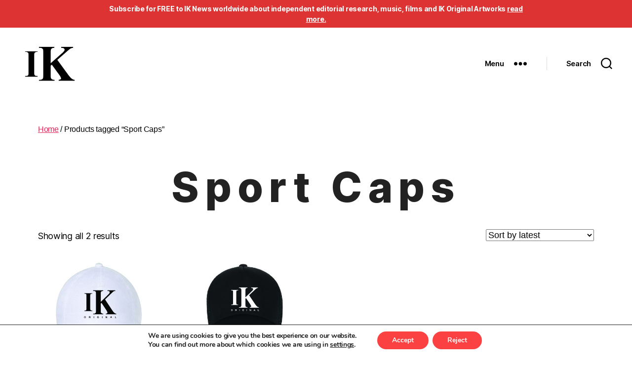

--- FILE ---
content_type: text/html; charset=UTF-8
request_url: https://www.ivanklass.com/product-tag/sport-caps/
body_size: 17800
content:
<!DOCTYPE html>
<head>
<meta name="robots" content="index, follow"/>
<meta charset="UTF-8"/>
<html lang="en" xml:lang="en"/>
<meta http-equiv="cache-control" content="no-cache"/>
<meta http-equiv="pragma" content="no-cache"/>
<meta http-equiv="expires" content="0" />
<title>Ivan Klass Original</title>
<meta name="description" content="The official IK music, books, art, shopping, touring and merchandise since 1992."/>
<meta name="keywords" content="Ivan Klass,Chilled,Art,IK chilled,IK original,IK books,Miami to Ibiza,Klass Xl,Chillout music,Yoga music,Relaxing music,Music downloads,Music streaming,中国音乐下载,Deutsche musik,Indian songs,IKオリジナル,IK Hoodies,IK Original T-Shirts,IK Artworks,Sport caps,Music videos,IK Fashion,Filmscores,Classical music,Ambient music,Electronic dance music,IK Merchandise."/><meta property="og:title" content="Welcome to Ivan Klass"/>
<meta property="og:type" content="website"/>
<meta name="author" content="Ivan Klass Limited"/>
<html lang="en-US" class="no-js no-svg"/>
<meta name="viewport" content="width=device-width, initial-scale=1, maximum-scale=1, user-scalable=0"/>
<link rel="profile" href="https://gmpg.org/xfn/11" />
<link rel="alternate" hreflang="en-US" href="https://www.ivanklass.com/shop"/><link rel="alternate" “/>
<link rel="alternate" hreflang="en-US" href="https://www.ivanklass.com/tv"/><link rel="alternate" "/>
<link rel="canonical" href="https://www.ivanklass.com"/>
<title>Sport Caps</title>
<meta name='robots' content='max-image-preview:large' />
<link rel="alternate" type="application/rss+xml" title=" &raquo; Feed" href="https://www.ivanklass.com/feed/" />
<link rel="alternate" type="application/rss+xml" title=" &raquo; Comments Feed" href="https://www.ivanklass.com/comments/feed/" />
<link rel="alternate" type="application/rss+xml" title=" &raquo; Sport Caps Tag Feed" href="https://www.ivanklass.com/product-tag/sport-caps/feed/" />
<style id='wp-img-auto-sizes-contain-inline-css'>
img:is([sizes=auto i],[sizes^="auto," i]){contain-intrinsic-size:3000px 1500px}
/*# sourceURL=wp-img-auto-sizes-contain-inline-css */
</style>
<style id='wp-emoji-styles-inline-css'>

	img.wp-smiley, img.emoji {
		display: inline !important;
		border: none !important;
		box-shadow: none !important;
		height: 1em !important;
		width: 1em !important;
		margin: 0 0.07em !important;
		vertical-align: -0.1em !important;
		background: none !important;
		padding: 0 !important;
	}
/*# sourceURL=wp-emoji-styles-inline-css */
</style>
<link rel='stylesheet' id='wp-block-library-css' href='https://www.ivanklass.com/wp-includes/css/dist/block-library/style.min.css?ver=6.9' media='all' />
<style id='classic-theme-styles-inline-css'>
/*! This file is auto-generated */
.wp-block-button__link{color:#fff;background-color:#32373c;border-radius:9999px;box-shadow:none;text-decoration:none;padding:calc(.667em + 2px) calc(1.333em + 2px);font-size:1.125em}.wp-block-file__button{background:#32373c;color:#fff;text-decoration:none}
/*# sourceURL=/wp-includes/css/classic-themes.min.css */
</style>
<style id='filebird-block-filebird-gallery-style-inline-css'>
ul.filebird-block-filebird-gallery{margin:auto!important;padding:0!important;width:100%}ul.filebird-block-filebird-gallery.layout-grid{display:grid;grid-gap:20px;align-items:stretch;grid-template-columns:repeat(var(--columns),1fr);justify-items:stretch}ul.filebird-block-filebird-gallery.layout-grid li img{border:1px solid #ccc;box-shadow:2px 2px 6px 0 rgba(0,0,0,.3);height:100%;max-width:100%;-o-object-fit:cover;object-fit:cover;width:100%}ul.filebird-block-filebird-gallery.layout-masonry{-moz-column-count:var(--columns);-moz-column-gap:var(--space);column-gap:var(--space);-moz-column-width:var(--min-width);columns:var(--min-width) var(--columns);display:block;overflow:auto}ul.filebird-block-filebird-gallery.layout-masonry li{margin-bottom:var(--space)}ul.filebird-block-filebird-gallery li{list-style:none}ul.filebird-block-filebird-gallery li figure{height:100%;margin:0;padding:0;position:relative;width:100%}ul.filebird-block-filebird-gallery li figure figcaption{background:linear-gradient(0deg,rgba(0,0,0,.7),rgba(0,0,0,.3) 70%,transparent);bottom:0;box-sizing:border-box;color:#fff;font-size:.8em;margin:0;max-height:100%;overflow:auto;padding:3em .77em .7em;position:absolute;text-align:center;width:100%;z-index:2}ul.filebird-block-filebird-gallery li figure figcaption a{color:inherit}

/*# sourceURL=https://www.ivanklass.com/wp-content/plugins/filebird/blocks/filebird-gallery/build/style-index.css */
</style>
<style id='global-styles-inline-css'>
:root{--wp--preset--aspect-ratio--square: 1;--wp--preset--aspect-ratio--4-3: 4/3;--wp--preset--aspect-ratio--3-4: 3/4;--wp--preset--aspect-ratio--3-2: 3/2;--wp--preset--aspect-ratio--2-3: 2/3;--wp--preset--aspect-ratio--16-9: 16/9;--wp--preset--aspect-ratio--9-16: 9/16;--wp--preset--color--black: #000000;--wp--preset--color--cyan-bluish-gray: #abb8c3;--wp--preset--color--white: #ffffff;--wp--preset--color--pale-pink: #f78da7;--wp--preset--color--vivid-red: #cf2e2e;--wp--preset--color--luminous-vivid-orange: #ff6900;--wp--preset--color--luminous-vivid-amber: #fcb900;--wp--preset--color--light-green-cyan: #7bdcb5;--wp--preset--color--vivid-green-cyan: #00d084;--wp--preset--color--pale-cyan-blue: #8ed1fc;--wp--preset--color--vivid-cyan-blue: #0693e3;--wp--preset--color--vivid-purple: #9b51e0;--wp--preset--color--accent: #e22658;--wp--preset--color--primary: #000000;--wp--preset--color--secondary: #6d6d6d;--wp--preset--color--subtle-background: #dbdbdb;--wp--preset--color--background: #ffffff;--wp--preset--gradient--vivid-cyan-blue-to-vivid-purple: linear-gradient(135deg,rgb(6,147,227) 0%,rgb(155,81,224) 100%);--wp--preset--gradient--light-green-cyan-to-vivid-green-cyan: linear-gradient(135deg,rgb(122,220,180) 0%,rgb(0,208,130) 100%);--wp--preset--gradient--luminous-vivid-amber-to-luminous-vivid-orange: linear-gradient(135deg,rgb(252,185,0) 0%,rgb(255,105,0) 100%);--wp--preset--gradient--luminous-vivid-orange-to-vivid-red: linear-gradient(135deg,rgb(255,105,0) 0%,rgb(207,46,46) 100%);--wp--preset--gradient--very-light-gray-to-cyan-bluish-gray: linear-gradient(135deg,rgb(238,238,238) 0%,rgb(169,184,195) 100%);--wp--preset--gradient--cool-to-warm-spectrum: linear-gradient(135deg,rgb(74,234,220) 0%,rgb(151,120,209) 20%,rgb(207,42,186) 40%,rgb(238,44,130) 60%,rgb(251,105,98) 80%,rgb(254,248,76) 100%);--wp--preset--gradient--blush-light-purple: linear-gradient(135deg,rgb(255,206,236) 0%,rgb(152,150,240) 100%);--wp--preset--gradient--blush-bordeaux: linear-gradient(135deg,rgb(254,205,165) 0%,rgb(254,45,45) 50%,rgb(107,0,62) 100%);--wp--preset--gradient--luminous-dusk: linear-gradient(135deg,rgb(255,203,112) 0%,rgb(199,81,192) 50%,rgb(65,88,208) 100%);--wp--preset--gradient--pale-ocean: linear-gradient(135deg,rgb(255,245,203) 0%,rgb(182,227,212) 50%,rgb(51,167,181) 100%);--wp--preset--gradient--electric-grass: linear-gradient(135deg,rgb(202,248,128) 0%,rgb(113,206,126) 100%);--wp--preset--gradient--midnight: linear-gradient(135deg,rgb(2,3,129) 0%,rgb(40,116,252) 100%);--wp--preset--font-size--small: 18px;--wp--preset--font-size--medium: 20px;--wp--preset--font-size--large: 26.25px;--wp--preset--font-size--x-large: 42px;--wp--preset--font-size--normal: 21px;--wp--preset--font-size--larger: 32px;--wp--preset--spacing--20: 0.44rem;--wp--preset--spacing--30: 0.67rem;--wp--preset--spacing--40: 1rem;--wp--preset--spacing--50: 1.5rem;--wp--preset--spacing--60: 2.25rem;--wp--preset--spacing--70: 3.38rem;--wp--preset--spacing--80: 5.06rem;--wp--preset--shadow--natural: 6px 6px 9px rgba(0, 0, 0, 0.2);--wp--preset--shadow--deep: 12px 12px 50px rgba(0, 0, 0, 0.4);--wp--preset--shadow--sharp: 6px 6px 0px rgba(0, 0, 0, 0.2);--wp--preset--shadow--outlined: 6px 6px 0px -3px rgb(255, 255, 255), 6px 6px rgb(0, 0, 0);--wp--preset--shadow--crisp: 6px 6px 0px rgb(0, 0, 0);}:where(.is-layout-flex){gap: 0.5em;}:where(.is-layout-grid){gap: 0.5em;}body .is-layout-flex{display: flex;}.is-layout-flex{flex-wrap: wrap;align-items: center;}.is-layout-flex > :is(*, div){margin: 0;}body .is-layout-grid{display: grid;}.is-layout-grid > :is(*, div){margin: 0;}:where(.wp-block-columns.is-layout-flex){gap: 2em;}:where(.wp-block-columns.is-layout-grid){gap: 2em;}:where(.wp-block-post-template.is-layout-flex){gap: 1.25em;}:where(.wp-block-post-template.is-layout-grid){gap: 1.25em;}.has-black-color{color: var(--wp--preset--color--black) !important;}.has-cyan-bluish-gray-color{color: var(--wp--preset--color--cyan-bluish-gray) !important;}.has-white-color{color: var(--wp--preset--color--white) !important;}.has-pale-pink-color{color: var(--wp--preset--color--pale-pink) !important;}.has-vivid-red-color{color: var(--wp--preset--color--vivid-red) !important;}.has-luminous-vivid-orange-color{color: var(--wp--preset--color--luminous-vivid-orange) !important;}.has-luminous-vivid-amber-color{color: var(--wp--preset--color--luminous-vivid-amber) !important;}.has-light-green-cyan-color{color: var(--wp--preset--color--light-green-cyan) !important;}.has-vivid-green-cyan-color{color: var(--wp--preset--color--vivid-green-cyan) !important;}.has-pale-cyan-blue-color{color: var(--wp--preset--color--pale-cyan-blue) !important;}.has-vivid-cyan-blue-color{color: var(--wp--preset--color--vivid-cyan-blue) !important;}.has-vivid-purple-color{color: var(--wp--preset--color--vivid-purple) !important;}.has-black-background-color{background-color: var(--wp--preset--color--black) !important;}.has-cyan-bluish-gray-background-color{background-color: var(--wp--preset--color--cyan-bluish-gray) !important;}.has-white-background-color{background-color: var(--wp--preset--color--white) !important;}.has-pale-pink-background-color{background-color: var(--wp--preset--color--pale-pink) !important;}.has-vivid-red-background-color{background-color: var(--wp--preset--color--vivid-red) !important;}.has-luminous-vivid-orange-background-color{background-color: var(--wp--preset--color--luminous-vivid-orange) !important;}.has-luminous-vivid-amber-background-color{background-color: var(--wp--preset--color--luminous-vivid-amber) !important;}.has-light-green-cyan-background-color{background-color: var(--wp--preset--color--light-green-cyan) !important;}.has-vivid-green-cyan-background-color{background-color: var(--wp--preset--color--vivid-green-cyan) !important;}.has-pale-cyan-blue-background-color{background-color: var(--wp--preset--color--pale-cyan-blue) !important;}.has-vivid-cyan-blue-background-color{background-color: var(--wp--preset--color--vivid-cyan-blue) !important;}.has-vivid-purple-background-color{background-color: var(--wp--preset--color--vivid-purple) !important;}.has-black-border-color{border-color: var(--wp--preset--color--black) !important;}.has-cyan-bluish-gray-border-color{border-color: var(--wp--preset--color--cyan-bluish-gray) !important;}.has-white-border-color{border-color: var(--wp--preset--color--white) !important;}.has-pale-pink-border-color{border-color: var(--wp--preset--color--pale-pink) !important;}.has-vivid-red-border-color{border-color: var(--wp--preset--color--vivid-red) !important;}.has-luminous-vivid-orange-border-color{border-color: var(--wp--preset--color--luminous-vivid-orange) !important;}.has-luminous-vivid-amber-border-color{border-color: var(--wp--preset--color--luminous-vivid-amber) !important;}.has-light-green-cyan-border-color{border-color: var(--wp--preset--color--light-green-cyan) !important;}.has-vivid-green-cyan-border-color{border-color: var(--wp--preset--color--vivid-green-cyan) !important;}.has-pale-cyan-blue-border-color{border-color: var(--wp--preset--color--pale-cyan-blue) !important;}.has-vivid-cyan-blue-border-color{border-color: var(--wp--preset--color--vivid-cyan-blue) !important;}.has-vivid-purple-border-color{border-color: var(--wp--preset--color--vivid-purple) !important;}.has-vivid-cyan-blue-to-vivid-purple-gradient-background{background: var(--wp--preset--gradient--vivid-cyan-blue-to-vivid-purple) !important;}.has-light-green-cyan-to-vivid-green-cyan-gradient-background{background: var(--wp--preset--gradient--light-green-cyan-to-vivid-green-cyan) !important;}.has-luminous-vivid-amber-to-luminous-vivid-orange-gradient-background{background: var(--wp--preset--gradient--luminous-vivid-amber-to-luminous-vivid-orange) !important;}.has-luminous-vivid-orange-to-vivid-red-gradient-background{background: var(--wp--preset--gradient--luminous-vivid-orange-to-vivid-red) !important;}.has-very-light-gray-to-cyan-bluish-gray-gradient-background{background: var(--wp--preset--gradient--very-light-gray-to-cyan-bluish-gray) !important;}.has-cool-to-warm-spectrum-gradient-background{background: var(--wp--preset--gradient--cool-to-warm-spectrum) !important;}.has-blush-light-purple-gradient-background{background: var(--wp--preset--gradient--blush-light-purple) !important;}.has-blush-bordeaux-gradient-background{background: var(--wp--preset--gradient--blush-bordeaux) !important;}.has-luminous-dusk-gradient-background{background: var(--wp--preset--gradient--luminous-dusk) !important;}.has-pale-ocean-gradient-background{background: var(--wp--preset--gradient--pale-ocean) !important;}.has-electric-grass-gradient-background{background: var(--wp--preset--gradient--electric-grass) !important;}.has-midnight-gradient-background{background: var(--wp--preset--gradient--midnight) !important;}.has-small-font-size{font-size: var(--wp--preset--font-size--small) !important;}.has-medium-font-size{font-size: var(--wp--preset--font-size--medium) !important;}.has-large-font-size{font-size: var(--wp--preset--font-size--large) !important;}.has-x-large-font-size{font-size: var(--wp--preset--font-size--x-large) !important;}
:where(.wp-block-post-template.is-layout-flex){gap: 1.25em;}:where(.wp-block-post-template.is-layout-grid){gap: 1.25em;}
:where(.wp-block-term-template.is-layout-flex){gap: 1.25em;}:where(.wp-block-term-template.is-layout-grid){gap: 1.25em;}
:where(.wp-block-columns.is-layout-flex){gap: 2em;}:where(.wp-block-columns.is-layout-grid){gap: 2em;}
:root :where(.wp-block-pullquote){font-size: 1.5em;line-height: 1.6;}
/*# sourceURL=global-styles-inline-css */
</style>
<link rel='stylesheet' id='announcer-css-css' href='https://www.ivanklass.com/wp-content/plugins/announcer/public/css/style.css?ver=6.2' media='all' />
<link rel='stylesheet' id='woocommerce-layout-css' href='https://www.ivanklass.com/wp-content/plugins/woocommerce/assets/css/woocommerce-layout.css?ver=10.4.3' media='all' />
<link rel='stylesheet' id='woocommerce-smallscreen-css' href='https://www.ivanklass.com/wp-content/plugins/woocommerce/assets/css/woocommerce-smallscreen.css?ver=10.4.3' media='only screen and (max-width: 768px)' />
<link rel='stylesheet' id='woocommerce-general-css' href='//www.ivanklass.com/wp-content/plugins/woocommerce/assets/css/twenty-twenty.css?ver=10.4.3' media='all' />
<style id='woocommerce-inline-inline-css'>
.woocommerce form .form-row .required { visibility: visible; }
/*# sourceURL=woocommerce-inline-inline-css */
</style>
<link rel='stylesheet' id='bc_ultimate_atc_-frontend-bundle-style-css' href='https://www.ivanklass.com/wp-content/plugins/custom-add-to-cart-button-for-woocommerce/bundle/css/bc-uatc-front.css?ver=6.9' media='all' />
<link rel='stylesheet' id='twentytwenty-style-css' href='https://www.ivanklass.com/wp-content/themes/twentytwenty/style.css?ver=3.0' media='all' />
<style id='twentytwenty-style-inline-css'>
.color-accent,.color-accent-hover:hover,.color-accent-hover:focus,:root .has-accent-color,.has-drop-cap:not(:focus):first-letter,.wp-block-button.is-style-outline,a { color: #e22658; }blockquote,.border-color-accent,.border-color-accent-hover:hover,.border-color-accent-hover:focus { border-color: #e22658; }button,.button,.faux-button,.wp-block-button__link,.wp-block-file .wp-block-file__button,input[type="button"],input[type="reset"],input[type="submit"],.bg-accent,.bg-accent-hover:hover,.bg-accent-hover:focus,:root .has-accent-background-color,.comment-reply-link { background-color: #e22658; }.fill-children-accent,.fill-children-accent * { fill: #e22658; }:root .has-background-color,button,.button,.faux-button,.wp-block-button__link,.wp-block-file__button,input[type="button"],input[type="reset"],input[type="submit"],.wp-block-button,.comment-reply-link,.has-background.has-primary-background-color:not(.has-text-color),.has-background.has-primary-background-color *:not(.has-text-color),.has-background.has-accent-background-color:not(.has-text-color),.has-background.has-accent-background-color *:not(.has-text-color) { color: #ffffff; }:root .has-background-background-color { background-color: #ffffff; }body,.entry-title a,:root .has-primary-color { color: #000000; }:root .has-primary-background-color { background-color: #000000; }cite,figcaption,.wp-caption-text,.post-meta,.entry-content .wp-block-archives li,.entry-content .wp-block-categories li,.entry-content .wp-block-latest-posts li,.wp-block-latest-comments__comment-date,.wp-block-latest-posts__post-date,.wp-block-embed figcaption,.wp-block-image figcaption,.wp-block-pullquote cite,.comment-metadata,.comment-respond .comment-notes,.comment-respond .logged-in-as,.pagination .dots,.entry-content hr:not(.has-background),hr.styled-separator,:root .has-secondary-color { color: #6d6d6d; }:root .has-secondary-background-color { background-color: #6d6d6d; }pre,fieldset,input,textarea,table,table *,hr { border-color: #dbdbdb; }caption,code,code,kbd,samp,.wp-block-table.is-style-stripes tbody tr:nth-child(odd),:root .has-subtle-background-background-color { background-color: #dbdbdb; }.wp-block-table.is-style-stripes { border-bottom-color: #dbdbdb; }.wp-block-latest-posts.is-grid li { border-top-color: #dbdbdb; }:root .has-subtle-background-color { color: #dbdbdb; }body:not(.overlay-header) .primary-menu > li > a,body:not(.overlay-header) .primary-menu > li > .icon,.modal-menu a,.footer-menu a, .footer-widgets a:where(:not(.wp-block-button__link)),#site-footer .wp-block-button.is-style-outline,.wp-block-pullquote:before,.singular:not(.overlay-header) .entry-header a,.archive-header a,.header-footer-group .color-accent,.header-footer-group .color-accent-hover:hover { color: #e22658; }.social-icons a,#site-footer button:not(.toggle),#site-footer .button,#site-footer .faux-button,#site-footer .wp-block-button__link,#site-footer .wp-block-file__button,#site-footer input[type="button"],#site-footer input[type="reset"],#site-footer input[type="submit"] { background-color: #e22658; }.social-icons a,body:not(.overlay-header) .primary-menu ul,.header-footer-group button,.header-footer-group .button,.header-footer-group .faux-button,.header-footer-group .wp-block-button:not(.is-style-outline) .wp-block-button__link,.header-footer-group .wp-block-file__button,.header-footer-group input[type="button"],.header-footer-group input[type="reset"],.header-footer-group input[type="submit"] { color: #ffffff; }#site-header,.footer-nav-widgets-wrapper,#site-footer,.menu-modal,.menu-modal-inner,.search-modal-inner,.archive-header,.singular .entry-header,.singular .featured-media:before,.wp-block-pullquote:before { background-color: #ffffff; }.header-footer-group,body:not(.overlay-header) #site-header .toggle,.menu-modal .toggle { color: #000000; }body:not(.overlay-header) .primary-menu ul { background-color: #000000; }body:not(.overlay-header) .primary-menu > li > ul:after { border-bottom-color: #000000; }body:not(.overlay-header) .primary-menu ul ul:after { border-left-color: #000000; }.site-description,body:not(.overlay-header) .toggle-inner .toggle-text,.widget .post-date,.widget .rss-date,.widget_archive li,.widget_categories li,.widget cite,.widget_pages li,.widget_meta li,.widget_nav_menu li,.powered-by-wordpress,.footer-credits .privacy-policy,.to-the-top,.singular .entry-header .post-meta,.singular:not(.overlay-header) .entry-header .post-meta a { color: #6d6d6d; }.header-footer-group pre,.header-footer-group fieldset,.header-footer-group input,.header-footer-group textarea,.header-footer-group table,.header-footer-group table *,.footer-nav-widgets-wrapper,#site-footer,.menu-modal nav *,.footer-widgets-outer-wrapper,.footer-top { border-color: #dbdbdb; }.header-footer-group table caption,body:not(.overlay-header) .header-inner .toggle-wrapper::before { background-color: #dbdbdb; }
/*# sourceURL=twentytwenty-style-inline-css */
</style>
<link rel='stylesheet' id='twentytwenty-fonts-css' href='https://www.ivanklass.com/wp-content/themes/twentytwenty/assets/css/font-inter.css?ver=3.0' media='all' />
<link rel='stylesheet' id='twentytwenty-print-style-css' href='https://www.ivanklass.com/wp-content/themes/twentytwenty/print.css?ver=3.0' media='print' />
<link rel='stylesheet' id='moove_gdpr_frontend-css' href='https://www.ivanklass.com/wp-content/plugins/gdpr-cookie-compliance/dist/styles/gdpr-main.css?ver=5.0.9' media='all' />
<style id='moove_gdpr_frontend-inline-css'>
#moove_gdpr_cookie_modal,#moove_gdpr_cookie_info_bar,.gdpr_cookie_settings_shortcode_content{font-family:&#039;Nunito&#039;,sans-serif}#moove_gdpr_save_popup_settings_button{background-color:#373737;color:#fff}#moove_gdpr_save_popup_settings_button:hover{background-color:#000}#moove_gdpr_cookie_info_bar .moove-gdpr-info-bar-container .moove-gdpr-info-bar-content a.mgbutton,#moove_gdpr_cookie_info_bar .moove-gdpr-info-bar-container .moove-gdpr-info-bar-content button.mgbutton{background-color:#fb4141}#moove_gdpr_cookie_modal .moove-gdpr-modal-content .moove-gdpr-modal-footer-content .moove-gdpr-button-holder a.mgbutton,#moove_gdpr_cookie_modal .moove-gdpr-modal-content .moove-gdpr-modal-footer-content .moove-gdpr-button-holder button.mgbutton,.gdpr_cookie_settings_shortcode_content .gdpr-shr-button.button-green{background-color:#fb4141;border-color:#fb4141}#moove_gdpr_cookie_modal .moove-gdpr-modal-content .moove-gdpr-modal-footer-content .moove-gdpr-button-holder a.mgbutton:hover,#moove_gdpr_cookie_modal .moove-gdpr-modal-content .moove-gdpr-modal-footer-content .moove-gdpr-button-holder button.mgbutton:hover,.gdpr_cookie_settings_shortcode_content .gdpr-shr-button.button-green:hover{background-color:#fff;color:#fb4141}#moove_gdpr_cookie_modal .moove-gdpr-modal-content .moove-gdpr-modal-close i,#moove_gdpr_cookie_modal .moove-gdpr-modal-content .moove-gdpr-modal-close span.gdpr-icon{background-color:#fb4141;border:1px solid #fb4141}#moove_gdpr_cookie_info_bar span.moove-gdpr-infobar-allow-all.focus-g,#moove_gdpr_cookie_info_bar span.moove-gdpr-infobar-allow-all:focus,#moove_gdpr_cookie_info_bar button.moove-gdpr-infobar-allow-all.focus-g,#moove_gdpr_cookie_info_bar button.moove-gdpr-infobar-allow-all:focus,#moove_gdpr_cookie_info_bar span.moove-gdpr-infobar-reject-btn.focus-g,#moove_gdpr_cookie_info_bar span.moove-gdpr-infobar-reject-btn:focus,#moove_gdpr_cookie_info_bar button.moove-gdpr-infobar-reject-btn.focus-g,#moove_gdpr_cookie_info_bar button.moove-gdpr-infobar-reject-btn:focus,#moove_gdpr_cookie_info_bar span.change-settings-button.focus-g,#moove_gdpr_cookie_info_bar span.change-settings-button:focus,#moove_gdpr_cookie_info_bar button.change-settings-button.focus-g,#moove_gdpr_cookie_info_bar button.change-settings-button:focus{-webkit-box-shadow:0 0 1px 3px #fb4141;-moz-box-shadow:0 0 1px 3px #fb4141;box-shadow:0 0 1px 3px #fb4141}#moove_gdpr_cookie_modal .moove-gdpr-modal-content .moove-gdpr-modal-close i:hover,#moove_gdpr_cookie_modal .moove-gdpr-modal-content .moove-gdpr-modal-close span.gdpr-icon:hover,#moove_gdpr_cookie_info_bar span[data-href]>u.change-settings-button{color:#fb4141}#moove_gdpr_cookie_modal .moove-gdpr-modal-content .moove-gdpr-modal-left-content #moove-gdpr-menu li.menu-item-selected a span.gdpr-icon,#moove_gdpr_cookie_modal .moove-gdpr-modal-content .moove-gdpr-modal-left-content #moove-gdpr-menu li.menu-item-selected button span.gdpr-icon{color:inherit}#moove_gdpr_cookie_modal .moove-gdpr-modal-content .moove-gdpr-modal-left-content #moove-gdpr-menu li a span.gdpr-icon,#moove_gdpr_cookie_modal .moove-gdpr-modal-content .moove-gdpr-modal-left-content #moove-gdpr-menu li button span.gdpr-icon{color:inherit}#moove_gdpr_cookie_modal .gdpr-acc-link{line-height:0;font-size:0;color:transparent;position:absolute}#moove_gdpr_cookie_modal .moove-gdpr-modal-content .moove-gdpr-modal-close:hover i,#moove_gdpr_cookie_modal .moove-gdpr-modal-content .moove-gdpr-modal-left-content #moove-gdpr-menu li a,#moove_gdpr_cookie_modal .moove-gdpr-modal-content .moove-gdpr-modal-left-content #moove-gdpr-menu li button,#moove_gdpr_cookie_modal .moove-gdpr-modal-content .moove-gdpr-modal-left-content #moove-gdpr-menu li button i,#moove_gdpr_cookie_modal .moove-gdpr-modal-content .moove-gdpr-modal-left-content #moove-gdpr-menu li a i,#moove_gdpr_cookie_modal .moove-gdpr-modal-content .moove-gdpr-tab-main .moove-gdpr-tab-main-content a:hover,#moove_gdpr_cookie_info_bar.moove-gdpr-dark-scheme .moove-gdpr-info-bar-container .moove-gdpr-info-bar-content a.mgbutton:hover,#moove_gdpr_cookie_info_bar.moove-gdpr-dark-scheme .moove-gdpr-info-bar-container .moove-gdpr-info-bar-content button.mgbutton:hover,#moove_gdpr_cookie_info_bar.moove-gdpr-dark-scheme .moove-gdpr-info-bar-container .moove-gdpr-info-bar-content a:hover,#moove_gdpr_cookie_info_bar.moove-gdpr-dark-scheme .moove-gdpr-info-bar-container .moove-gdpr-info-bar-content button:hover,#moove_gdpr_cookie_info_bar.moove-gdpr-dark-scheme .moove-gdpr-info-bar-container .moove-gdpr-info-bar-content span.change-settings-button:hover,#moove_gdpr_cookie_info_bar.moove-gdpr-dark-scheme .moove-gdpr-info-bar-container .moove-gdpr-info-bar-content button.change-settings-button:hover,#moove_gdpr_cookie_info_bar.moove-gdpr-dark-scheme .moove-gdpr-info-bar-container .moove-gdpr-info-bar-content u.change-settings-button:hover,#moove_gdpr_cookie_info_bar span[data-href]>u.change-settings-button,#moove_gdpr_cookie_info_bar.moove-gdpr-dark-scheme .moove-gdpr-info-bar-container .moove-gdpr-info-bar-content a.mgbutton.focus-g,#moove_gdpr_cookie_info_bar.moove-gdpr-dark-scheme .moove-gdpr-info-bar-container .moove-gdpr-info-bar-content button.mgbutton.focus-g,#moove_gdpr_cookie_info_bar.moove-gdpr-dark-scheme .moove-gdpr-info-bar-container .moove-gdpr-info-bar-content a.focus-g,#moove_gdpr_cookie_info_bar.moove-gdpr-dark-scheme .moove-gdpr-info-bar-container .moove-gdpr-info-bar-content button.focus-g,#moove_gdpr_cookie_info_bar.moove-gdpr-dark-scheme .moove-gdpr-info-bar-container .moove-gdpr-info-bar-content a.mgbutton:focus,#moove_gdpr_cookie_info_bar.moove-gdpr-dark-scheme .moove-gdpr-info-bar-container .moove-gdpr-info-bar-content button.mgbutton:focus,#moove_gdpr_cookie_info_bar.moove-gdpr-dark-scheme .moove-gdpr-info-bar-container .moove-gdpr-info-bar-content a:focus,#moove_gdpr_cookie_info_bar.moove-gdpr-dark-scheme .moove-gdpr-info-bar-container .moove-gdpr-info-bar-content button:focus,#moove_gdpr_cookie_info_bar.moove-gdpr-dark-scheme .moove-gdpr-info-bar-container .moove-gdpr-info-bar-content span.change-settings-button.focus-g,span.change-settings-button:focus,button.change-settings-button.focus-g,button.change-settings-button:focus,#moove_gdpr_cookie_info_bar.moove-gdpr-dark-scheme .moove-gdpr-info-bar-container .moove-gdpr-info-bar-content u.change-settings-button.focus-g,#moove_gdpr_cookie_info_bar.moove-gdpr-dark-scheme .moove-gdpr-info-bar-container .moove-gdpr-info-bar-content u.change-settings-button:focus{color:#fb4141}#moove_gdpr_cookie_modal .moove-gdpr-branding.focus-g span,#moove_gdpr_cookie_modal .moove-gdpr-modal-content .moove-gdpr-tab-main a.focus-g,#moove_gdpr_cookie_modal .moove-gdpr-modal-content .moove-gdpr-tab-main .gdpr-cd-details-toggle.focus-g{color:#fb4141}#moove_gdpr_cookie_modal.gdpr_lightbox-hide{display:none}
/*# sourceURL=moove_gdpr_frontend-inline-css */
</style>
<!--n2css--><!--n2js--><script src="https://www.ivanklass.com/wp-includes/js/jquery/jquery.min.js?ver=3.7.1" id="jquery-core-js"></script>
<script src="https://www.ivanklass.com/wp-includes/js/jquery/jquery-migrate.min.js?ver=3.4.1" id="jquery-migrate-js"></script>
<script src="https://www.ivanklass.com/wp-content/plugins/woocommerce/assets/js/jquery-blockui/jquery.blockUI.min.js?ver=2.7.0-wc.10.4.3" id="wc-jquery-blockui-js" defer data-wp-strategy="defer"></script>
<script src="https://www.ivanklass.com/wp-content/plugins/woocommerce/assets/js/js-cookie/js.cookie.min.js?ver=2.1.4-wc.10.4.3" id="wc-js-cookie-js" defer data-wp-strategy="defer"></script>
<script id="woocommerce-js-extra">
var woocommerce_params = {"ajax_url":"/wp-admin/admin-ajax.php","wc_ajax_url":"/?wc-ajax=%%endpoint%%","i18n_password_show":"Show password","i18n_password_hide":"Hide password"};
//# sourceURL=woocommerce-js-extra
</script>
<script src="https://www.ivanklass.com/wp-content/plugins/woocommerce/assets/js/frontend/woocommerce.min.js?ver=10.4.3" id="woocommerce-js" defer data-wp-strategy="defer"></script>
<script src="https://www.ivanklass.com/wp-content/themes/twentytwenty/assets/js/index.js?ver=3.0" id="twentytwenty-js-js" defer data-wp-strategy="defer"></script>
<link rel="https://api.w.org/" href="https://www.ivanklass.com/wp-json/" /><link rel="alternate" title="JSON" type="application/json" href="https://www.ivanklass.com/wp-json/wp/v2/product_tag/331" /><link rel="EditURI" type="application/rsd+xml" title="RSD" href="https://www.ivanklass.com/xmlrpc.php?rsd" />
<meta name="generator" content="WordPress 6.9" />
<meta name="generator" content="WooCommerce 10.4.3" />

        <style>
            /* Print the advanced styles options when user select advanced style */
            /*  */
            .woocommerce.bc-uatc-custom-button.bc-uatc-style-reset .product .button.product_type_simple.add_to_cart_button.ajax_add_to_cart,.woocommerce.bc-uatc-custom-button.bc-uatc-style-reset .product .button.product_type_grouped,.woocommerce.bc-uatc-custom-button.bc-uatc-style-reset .product .button.product_type_variable.add_to_cart_button,.woocommerce.bc-uatc-custom-button.bc-uatc-style-reset .product .button.product_type_simple.add_to_cart_button,.woocommerce.bc-uatc-custom-button.bc-uatc-style-reset .product .button.add_to_cart_button,.woocommerce.bc-uatc-custom-button.bc-uatc-style-reset .product .add_to_cart_button,.woocommerce.bc-uatc-custom-button.bc-uatc-style-reset .product a.button,.woocommerce.bc-uatc-custom-button.bc-uatc-style-reset .product .single_add_to_cart_button,.woocommerce.bc-uatc-custom-button.bc-uatc-style-reset .product .button.product_type_simple,.woocommerce.bc-uatc-custom-button.bc-uatc-style-reset .product .button.product_type_external,.woocommerce.bc-uatc-custom-button.bc-uatc-style-reset .button.product_type_simple.add_to_cart_button.ajax_add_to_cart,.woocommerce.bc-uatc-custom-button.bc-uatc-style-reset .button.product_type_grouped,.woocommerce.bc-uatc-custom-button.bc-uatc-style-reset .button.product_type_variable.add_to_cart_button,.woocommerce.bc-uatc-custom-button.bc-uatc-style-reset .button.product_type_simple.add_to_cart_button,.woocommerce.bc-uatc-custom-button.bc-uatc-style-reset .button.add_to_cart_button,.woocommerce.bc-uatc-custom-button.bc-uatc-style-reset .add_to_cart_button,.woocommerce.bc-uatc-custom-button.bc-uatc-style-reset a.button,.woocommerce.bc-uatc-custom-button.bc-uatc-style-reset .single_add_to_cart_button,.woocommerce.bc-uatc-custom-button.bc-uatc-style-reset .button.product_type_simple,.woocommerce.bc-uatc-custom-button.bc-uatc-style-reset .button.product_type_external,.bc-uatc-custom-button.bc-uatc-style-reset .product .button.product_type_simple.add_to_cart_button.ajax_add_to_cart,.bc-uatc-custom-button.bc-uatc-style-reset .product .button.product_type_grouped,.bc-uatc-custom-button.bc-uatc-style-reset .product .button.product_type_variable.add_to_cart_button,.bc-uatc-custom-button.bc-uatc-style-reset .product .button.product_type_simple.add_to_cart_button,.bc-uatc-custom-button.bc-uatc-style-reset .product .button.add_to_cart_button,.bc-uatc-custom-button.bc-uatc-style-reset .product .add_to_cart_button,.bc-uatc-custom-button.bc-uatc-style-reset .product a.button,.bc-uatc-custom-button.bc-uatc-style-reset .product .single_add_to_cart_button,.bc-uatc-custom-button.bc-uatc-style-reset .product .button.product_type_simple,.bc-uatc-custom-button.bc-uatc-style-reset .product .button.product_type_external,.bc-uatc-custom-button.bc-uatc-style-reset .button.product_type_simple.add_to_cart_button.ajax_add_to_cart,.bc-uatc-custom-button.bc-uatc-style-reset .button.product_type_grouped,.bc-uatc-custom-button.bc-uatc-style-reset .button.product_type_variable.add_to_cart_button,.bc-uatc-custom-button.bc-uatc-style-reset .button.product_type_simple.add_to_cart_button,.bc-uatc-custom-button.bc-uatc-style-reset .button.add_to_cart_button,.bc-uatc-custom-button.bc-uatc-style-reset .add_to_cart_button,.bc-uatc-custom-button.bc-uatc-style-reset a.button,.bc-uatc-custom-button.bc-uatc-style-reset .single_add_to_cart_button,.bc-uatc-custom-button.bc-uatc-style-reset .button.product_type_simple,.bc-uatc-custom-button.bc-uatc-style-reset .button.product_type_external,.bc-uatc-custom-button.bc-uatc-style-reset .button.product_type_simple.add_to_cart_button.ajax_add_to_cart,.bc-uatc-custom-button.bc-uatc-style-reset .button.product_type_grouped,.bc-uatc-custom-button.bc-uatc-style-reset .button.product_type_variable.add_to_cart_button,.bc-uatc-custom-button.bc-uatc-style-reset .button.product_type_simple.add_to_cart_button,.bc-uatc-custom-button.bc-uatc-style-reset .button.add_to_cart_button,.bc-uatc-custom-button.bc-uatc-style-reset .add_to_cart_button,.bc-uatc-custom-button.bc-uatc-style-reset a.button,.bc-uatc-custom-button.bc-uatc-style-reset .single_add_to_cart_button,.bc-uatc-custom-button.bc-uatc-style-reset .button.product_type_simple,.bc-uatc-custom-button.bc-uatc-style-reset .button.product_type_external{position: relative; box-sizing: border-box;}.woocommerce.bc-uatc-custom-button.bc-uatc-style-reset .product .button.product_type_simple.add_to_cart_button.ajax_add_to_cart.added:after,.woocommerce.bc-uatc-custom-button.bc-uatc-style-reset .product .button.product_type_grouped.added:after,.woocommerce.bc-uatc-custom-button.bc-uatc-style-reset .product .button.product_type_variable.add_to_cart_button.added:after,.woocommerce.bc-uatc-custom-button.bc-uatc-style-reset .product .button.product_type_simple.add_to_cart_button.added:after,.woocommerce.bc-uatc-custom-button.bc-uatc-style-reset .product .button.add_to_cart_button.added:after,.woocommerce.bc-uatc-custom-button.bc-uatc-style-reset .product .add_to_cart_button.added:after,.woocommerce.bc-uatc-custom-button.bc-uatc-style-reset .product a.button.added:after,.woocommerce.bc-uatc-custom-button.bc-uatc-style-reset .product .single_add_to_cart_button.added:after,.woocommerce.bc-uatc-custom-button.bc-uatc-style-reset .product .button.product_type_simple.added:after,.woocommerce.bc-uatc-custom-button.bc-uatc-style-reset .product .button.product_type_external.added:after,.woocommerce.bc-uatc-custom-button.bc-uatc-style-reset .button.product_type_simple.add_to_cart_button.ajax_add_to_cart.added:after,.woocommerce.bc-uatc-custom-button.bc-uatc-style-reset .button.product_type_grouped.added:after,.woocommerce.bc-uatc-custom-button.bc-uatc-style-reset .button.product_type_variable.add_to_cart_button.added:after,.woocommerce.bc-uatc-custom-button.bc-uatc-style-reset .button.product_type_simple.add_to_cart_button.added:after,.woocommerce.bc-uatc-custom-button.bc-uatc-style-reset .button.add_to_cart_button.added:after,.woocommerce.bc-uatc-custom-button.bc-uatc-style-reset .add_to_cart_button.added:after,.woocommerce.bc-uatc-custom-button.bc-uatc-style-reset a.button.added:after,.woocommerce.bc-uatc-custom-button.bc-uatc-style-reset .single_add_to_cart_button.added:after,.woocommerce.bc-uatc-custom-button.bc-uatc-style-reset .button.product_type_simple.added:after,.woocommerce.bc-uatc-custom-button.bc-uatc-style-reset .button.product_type_external.added:after,.bc-uatc-custom-button.bc-uatc-style-reset .product .button.product_type_simple.add_to_cart_button.ajax_add_to_cart.added:after,.bc-uatc-custom-button.bc-uatc-style-reset .product .button.product_type_grouped.added:after,.bc-uatc-custom-button.bc-uatc-style-reset .product .button.product_type_variable.add_to_cart_button.added:after,.bc-uatc-custom-button.bc-uatc-style-reset .product .button.product_type_simple.add_to_cart_button.added:after,.bc-uatc-custom-button.bc-uatc-style-reset .product .button.add_to_cart_button.added:after,.bc-uatc-custom-button.bc-uatc-style-reset .product .add_to_cart_button.added:after,.bc-uatc-custom-button.bc-uatc-style-reset .product a.button.added:after,.bc-uatc-custom-button.bc-uatc-style-reset .product .single_add_to_cart_button.added:after,.bc-uatc-custom-button.bc-uatc-style-reset .product .button.product_type_simple.added:after,.bc-uatc-custom-button.bc-uatc-style-reset .product .button.product_type_external.added:after,.bc-uatc-custom-button.bc-uatc-style-reset .button.product_type_simple.add_to_cart_button.ajax_add_to_cart.added:after,.bc-uatc-custom-button.bc-uatc-style-reset .button.product_type_grouped.added:after,.bc-uatc-custom-button.bc-uatc-style-reset .button.product_type_variable.add_to_cart_button.added:after,.bc-uatc-custom-button.bc-uatc-style-reset .button.product_type_simple.add_to_cart_button.added:after,.bc-uatc-custom-button.bc-uatc-style-reset .button.add_to_cart_button.added:after,.bc-uatc-custom-button.bc-uatc-style-reset .add_to_cart_button.added:after,.bc-uatc-custom-button.bc-uatc-style-reset a.button.added:after,.bc-uatc-custom-button.bc-uatc-style-reset .single_add_to_cart_button.added:after,.bc-uatc-custom-button.bc-uatc-style-reset .button.product_type_simple.added:after,.bc-uatc-custom-button.bc-uatc-style-reset .button.product_type_external.added:after,.bc-uatc-custom-button.bc-uatc-style-reset .button.product_type_simple.add_to_cart_button.ajax_add_to_cart.added:after,.bc-uatc-custom-button.bc-uatc-style-reset .button.product_type_grouped.added:after,.bc-uatc-custom-button.bc-uatc-style-reset .button.product_type_variable.add_to_cart_button.added:after,.bc-uatc-custom-button.bc-uatc-style-reset .button.product_type_simple.add_to_cart_button.added:after,.bc-uatc-custom-button.bc-uatc-style-reset .button.add_to_cart_button.added:after,.bc-uatc-custom-button.bc-uatc-style-reset .add_to_cart_button.added:after,.bc-uatc-custom-button.bc-uatc-style-reset a.button.added:after,.bc-uatc-custom-button.bc-uatc-style-reset .single_add_to_cart_button.added:after,.bc-uatc-custom-button.bc-uatc-style-reset .button.product_type_simple.added:after,.bc-uatc-custom-button.bc-uatc-style-reset .button.product_type_external.added:after{content: "" !important; display: none !important;}.woocommerce.bc-uatc-custom-button.bc-uatc-style-reset .product .button.product_type_simple.add_to_cart_button.ajax_add_to_cart.loading:after,.woocommerce.bc-uatc-custom-button.bc-uatc-style-reset .product .button.product_type_grouped.loading:after,.woocommerce.bc-uatc-custom-button.bc-uatc-style-reset .product .button.product_type_variable.add_to_cart_button.loading:after,.woocommerce.bc-uatc-custom-button.bc-uatc-style-reset .product .button.product_type_simple.add_to_cart_button.loading:after,.woocommerce.bc-uatc-custom-button.bc-uatc-style-reset .product .button.add_to_cart_button.loading:after,.woocommerce.bc-uatc-custom-button.bc-uatc-style-reset .product .add_to_cart_button.loading:after,.woocommerce.bc-uatc-custom-button.bc-uatc-style-reset .product a.button.loading:after,.woocommerce.bc-uatc-custom-button.bc-uatc-style-reset .product .single_add_to_cart_button.loading:after,.woocommerce.bc-uatc-custom-button.bc-uatc-style-reset .product .button.product_type_simple.loading:after,.woocommerce.bc-uatc-custom-button.bc-uatc-style-reset .product .button.product_type_external.loading:after,.woocommerce.bc-uatc-custom-button.bc-uatc-style-reset .button.product_type_simple.add_to_cart_button.ajax_add_to_cart.loading:after,.woocommerce.bc-uatc-custom-button.bc-uatc-style-reset .button.product_type_grouped.loading:after,.woocommerce.bc-uatc-custom-button.bc-uatc-style-reset .button.product_type_variable.add_to_cart_button.loading:after,.woocommerce.bc-uatc-custom-button.bc-uatc-style-reset .button.product_type_simple.add_to_cart_button.loading:after,.woocommerce.bc-uatc-custom-button.bc-uatc-style-reset .button.add_to_cart_button.loading:after,.woocommerce.bc-uatc-custom-button.bc-uatc-style-reset .add_to_cart_button.loading:after,.woocommerce.bc-uatc-custom-button.bc-uatc-style-reset a.button.loading:after,.woocommerce.bc-uatc-custom-button.bc-uatc-style-reset .single_add_to_cart_button.loading:after,.woocommerce.bc-uatc-custom-button.bc-uatc-style-reset .button.product_type_simple.loading:after,.woocommerce.bc-uatc-custom-button.bc-uatc-style-reset .button.product_type_external.loading:after,.bc-uatc-custom-button.bc-uatc-style-reset .product .button.product_type_simple.add_to_cart_button.ajax_add_to_cart.loading:after,.bc-uatc-custom-button.bc-uatc-style-reset .product .button.product_type_grouped.loading:after,.bc-uatc-custom-button.bc-uatc-style-reset .product .button.product_type_variable.add_to_cart_button.loading:after,.bc-uatc-custom-button.bc-uatc-style-reset .product .button.product_type_simple.add_to_cart_button.loading:after,.bc-uatc-custom-button.bc-uatc-style-reset .product .button.add_to_cart_button.loading:after,.bc-uatc-custom-button.bc-uatc-style-reset .product .add_to_cart_button.loading:after,.bc-uatc-custom-button.bc-uatc-style-reset .product a.button.loading:after,.bc-uatc-custom-button.bc-uatc-style-reset .product .single_add_to_cart_button.loading:after,.bc-uatc-custom-button.bc-uatc-style-reset .product .button.product_type_simple.loading:after,.bc-uatc-custom-button.bc-uatc-style-reset .product .button.product_type_external.loading:after,.bc-uatc-custom-button.bc-uatc-style-reset .button.product_type_simple.add_to_cart_button.ajax_add_to_cart.loading:after,.bc-uatc-custom-button.bc-uatc-style-reset .button.product_type_grouped.loading:after,.bc-uatc-custom-button.bc-uatc-style-reset .button.product_type_variable.add_to_cart_button.loading:after,.bc-uatc-custom-button.bc-uatc-style-reset .button.product_type_simple.add_to_cart_button.loading:after,.bc-uatc-custom-button.bc-uatc-style-reset .button.add_to_cart_button.loading:after,.bc-uatc-custom-button.bc-uatc-style-reset .add_to_cart_button.loading:after,.bc-uatc-custom-button.bc-uatc-style-reset a.button.loading:after,.bc-uatc-custom-button.bc-uatc-style-reset .single_add_to_cart_button.loading:after,.bc-uatc-custom-button.bc-uatc-style-reset .button.product_type_simple.loading:after,.bc-uatc-custom-button.bc-uatc-style-reset .button.product_type_external.loading:after,.bc-uatc-custom-button.bc-uatc-style-reset .button.product_type_simple.add_to_cart_button.ajax_add_to_cart.loading:after,.bc-uatc-custom-button.bc-uatc-style-reset .button.product_type_grouped.loading:after,.bc-uatc-custom-button.bc-uatc-style-reset .button.product_type_variable.add_to_cart_button.loading:after,.bc-uatc-custom-button.bc-uatc-style-reset .button.product_type_simple.add_to_cart_button.loading:after,.bc-uatc-custom-button.bc-uatc-style-reset .button.add_to_cart_button.loading:after,.bc-uatc-custom-button.bc-uatc-style-reset .add_to_cart_button.loading:after,.bc-uatc-custom-button.bc-uatc-style-reset a.button.loading:after,.bc-uatc-custom-button.bc-uatc-style-reset .single_add_to_cart_button.loading:after,.bc-uatc-custom-button.bc-uatc-style-reset .button.product_type_simple.loading:after,.bc-uatc-custom-button.bc-uatc-style-reset .button.product_type_external.loading:after{content: "" !important; display: none !important;}.woocommerce.bc-uatc-custom-button.bc-uatc-style-reset .product .button.product_type_simple.add_to_cart_button.ajax_add_to_cart:after,.woocommerce.bc-uatc-custom-button.bc-uatc-style-reset .product .button.product_type_grouped:after,.woocommerce.bc-uatc-custom-button.bc-uatc-style-reset .product .button.product_type_variable.add_to_cart_button:after,.woocommerce.bc-uatc-custom-button.bc-uatc-style-reset .product .button.product_type_simple.add_to_cart_button:after,.woocommerce.bc-uatc-custom-button.bc-uatc-style-reset .product .button.add_to_cart_button:after,.woocommerce.bc-uatc-custom-button.bc-uatc-style-reset .product .add_to_cart_button:after,.woocommerce.bc-uatc-custom-button.bc-uatc-style-reset .product a.button:after,.woocommerce.bc-uatc-custom-button.bc-uatc-style-reset .product .single_add_to_cart_button:after,.woocommerce.bc-uatc-custom-button.bc-uatc-style-reset .product .button.product_type_simple:after,.woocommerce.bc-uatc-custom-button.bc-uatc-style-reset .product .button.product_type_external:after,.woocommerce.bc-uatc-custom-button.bc-uatc-style-reset .button.product_type_simple.add_to_cart_button.ajax_add_to_cart:after,.woocommerce.bc-uatc-custom-button.bc-uatc-style-reset .button.product_type_grouped:after,.woocommerce.bc-uatc-custom-button.bc-uatc-style-reset .button.product_type_variable.add_to_cart_button:after,.woocommerce.bc-uatc-custom-button.bc-uatc-style-reset .button.product_type_simple.add_to_cart_button:after,.woocommerce.bc-uatc-custom-button.bc-uatc-style-reset .button.add_to_cart_button:after,.woocommerce.bc-uatc-custom-button.bc-uatc-style-reset .add_to_cart_button:after,.woocommerce.bc-uatc-custom-button.bc-uatc-style-reset a.button:after,.woocommerce.bc-uatc-custom-button.bc-uatc-style-reset .single_add_to_cart_button:after,.woocommerce.bc-uatc-custom-button.bc-uatc-style-reset .button.product_type_simple:after,.woocommerce.bc-uatc-custom-button.bc-uatc-style-reset .button.product_type_external:after,.bc-uatc-custom-button.bc-uatc-style-reset .product .button.product_type_simple.add_to_cart_button.ajax_add_to_cart:after,.bc-uatc-custom-button.bc-uatc-style-reset .product .button.product_type_grouped:after,.bc-uatc-custom-button.bc-uatc-style-reset .product .button.product_type_variable.add_to_cart_button:after,.bc-uatc-custom-button.bc-uatc-style-reset .product .button.product_type_simple.add_to_cart_button:after,.bc-uatc-custom-button.bc-uatc-style-reset .product .button.add_to_cart_button:after,.bc-uatc-custom-button.bc-uatc-style-reset .product .add_to_cart_button:after,.bc-uatc-custom-button.bc-uatc-style-reset .product a.button:after,.bc-uatc-custom-button.bc-uatc-style-reset .product .single_add_to_cart_button:after,.bc-uatc-custom-button.bc-uatc-style-reset .product .button.product_type_simple:after,.bc-uatc-custom-button.bc-uatc-style-reset .product .button.product_type_external:after,.bc-uatc-custom-button.bc-uatc-style-reset .button.product_type_simple.add_to_cart_button.ajax_add_to_cart:after,.bc-uatc-custom-button.bc-uatc-style-reset .button.product_type_grouped:after,.bc-uatc-custom-button.bc-uatc-style-reset .button.product_type_variable.add_to_cart_button:after,.bc-uatc-custom-button.bc-uatc-style-reset .button.product_type_simple.add_to_cart_button:after,.bc-uatc-custom-button.bc-uatc-style-reset .button.add_to_cart_button:after,.bc-uatc-custom-button.bc-uatc-style-reset .add_to_cart_button:after,.bc-uatc-custom-button.bc-uatc-style-reset a.button:after,.bc-uatc-custom-button.bc-uatc-style-reset .single_add_to_cart_button:after,.bc-uatc-custom-button.bc-uatc-style-reset .button.product_type_simple:after,.bc-uatc-custom-button.bc-uatc-style-reset .button.product_type_external:after,.bc-uatc-custom-button.bc-uatc-style-reset .button.product_type_simple.add_to_cart_button.ajax_add_to_cart:after,.bc-uatc-custom-button.bc-uatc-style-reset .button.product_type_grouped:after,.bc-uatc-custom-button.bc-uatc-style-reset .button.product_type_variable.add_to_cart_button:after,.bc-uatc-custom-button.bc-uatc-style-reset .button.product_type_simple.add_to_cart_button:after,.bc-uatc-custom-button.bc-uatc-style-reset .button.add_to_cart_button:after,.bc-uatc-custom-button.bc-uatc-style-reset .add_to_cart_button:after,.bc-uatc-custom-button.bc-uatc-style-reset a.button:after,.bc-uatc-custom-button.bc-uatc-style-reset .single_add_to_cart_button:after,.bc-uatc-custom-button.bc-uatc-style-reset .button.product_type_simple:after,.bc-uatc-custom-button.bc-uatc-style-reset .button.product_type_external:after{content: "" !important; display: none !important;}.woocommerce.bc-uatc-custom-button.bc-uatc-style-reset .product .button.product_type_simple.add_to_cart_button.ajax_add_to_cart,.woocommerce.bc-uatc-custom-button.bc-uatc-style-reset .product .button.product_type_grouped,.woocommerce.bc-uatc-custom-button.bc-uatc-style-reset .product .button.product_type_variable.add_to_cart_button,.woocommerce.bc-uatc-custom-button.bc-uatc-style-reset .product .button.product_type_simple.add_to_cart_button,.woocommerce.bc-uatc-custom-button.bc-uatc-style-reset .product .button.add_to_cart_button,.woocommerce.bc-uatc-custom-button.bc-uatc-style-reset .product .add_to_cart_button,.woocommerce.bc-uatc-custom-button.bc-uatc-style-reset .product a.button,.woocommerce.bc-uatc-custom-button.bc-uatc-style-reset .product .single_add_to_cart_button,.woocommerce.bc-uatc-custom-button.bc-uatc-style-reset .product .button.product_type_simple,.woocommerce.bc-uatc-custom-button.bc-uatc-style-reset .product .button.product_type_external,.woocommerce.bc-uatc-custom-button.bc-uatc-style-reset .button.product_type_simple.add_to_cart_button.ajax_add_to_cart,.woocommerce.bc-uatc-custom-button.bc-uatc-style-reset .button.product_type_grouped,.woocommerce.bc-uatc-custom-button.bc-uatc-style-reset .button.product_type_variable.add_to_cart_button,.woocommerce.bc-uatc-custom-button.bc-uatc-style-reset .button.product_type_simple.add_to_cart_button,.woocommerce.bc-uatc-custom-button.bc-uatc-style-reset .button.add_to_cart_button,.woocommerce.bc-uatc-custom-button.bc-uatc-style-reset .add_to_cart_button,.woocommerce.bc-uatc-custom-button.bc-uatc-style-reset a.button,.woocommerce.bc-uatc-custom-button.bc-uatc-style-reset .single_add_to_cart_button,.woocommerce.bc-uatc-custom-button.bc-uatc-style-reset .button.product_type_simple,.woocommerce.bc-uatc-custom-button.bc-uatc-style-reset .button.product_type_external,.bc-uatc-custom-button.bc-uatc-style-reset .product .button.product_type_simple.add_to_cart_button.ajax_add_to_cart,.bc-uatc-custom-button.bc-uatc-style-reset .product .button.product_type_grouped,.bc-uatc-custom-button.bc-uatc-style-reset .product .button.product_type_variable.add_to_cart_button,.bc-uatc-custom-button.bc-uatc-style-reset .product .button.product_type_simple.add_to_cart_button,.bc-uatc-custom-button.bc-uatc-style-reset .product .button.add_to_cart_button,.bc-uatc-custom-button.bc-uatc-style-reset .product .add_to_cart_button,.bc-uatc-custom-button.bc-uatc-style-reset .product a.button,.bc-uatc-custom-button.bc-uatc-style-reset .product .single_add_to_cart_button,.bc-uatc-custom-button.bc-uatc-style-reset .product .button.product_type_simple,.bc-uatc-custom-button.bc-uatc-style-reset .product .button.product_type_external,.bc-uatc-custom-button.bc-uatc-style-reset .button.product_type_simple.add_to_cart_button.ajax_add_to_cart,.bc-uatc-custom-button.bc-uatc-style-reset .button.product_type_grouped,.bc-uatc-custom-button.bc-uatc-style-reset .button.product_type_variable.add_to_cart_button,.bc-uatc-custom-button.bc-uatc-style-reset .button.product_type_simple.add_to_cart_button,.bc-uatc-custom-button.bc-uatc-style-reset .button.add_to_cart_button,.bc-uatc-custom-button.bc-uatc-style-reset .add_to_cart_button,.bc-uatc-custom-button.bc-uatc-style-reset a.button,.bc-uatc-custom-button.bc-uatc-style-reset .single_add_to_cart_button,.bc-uatc-custom-button.bc-uatc-style-reset .button.product_type_simple,.bc-uatc-custom-button.bc-uatc-style-reset .button.product_type_external,.bc-uatc-custom-button.bc-uatc-style-reset .button.product_type_simple.add_to_cart_button.ajax_add_to_cart,.bc-uatc-custom-button.bc-uatc-style-reset .button.product_type_grouped,.bc-uatc-custom-button.bc-uatc-style-reset .button.product_type_variable.add_to_cart_button,.bc-uatc-custom-button.bc-uatc-style-reset .button.product_type_simple.add_to_cart_button,.bc-uatc-custom-button.bc-uatc-style-reset .button.add_to_cart_button,.bc-uatc-custom-button.bc-uatc-style-reset .add_to_cart_button,.bc-uatc-custom-button.bc-uatc-style-reset a.button,.bc-uatc-custom-button.bc-uatc-style-reset .single_add_to_cart_button,.bc-uatc-custom-button.bc-uatc-style-reset .button.product_type_simple,.bc-uatc-custom-button.bc-uatc-style-reset .button.product_type_external{padding-left: 8px !important;padding-right: 8px  !important;padding-top: 8px  !important;padding-bottom: 8px  !important;font-size: 18px;background-color: #000000 !important;color: #ffffff !important;}.woocommerce.bc-uatc-custom-button.bc-uatc-style-reset .product .button.product_type_simple.add_to_cart_button.ajax_add_to_cart:hover,.woocommerce.bc-uatc-custom-button.bc-uatc-style-reset .product .button.product_type_grouped:hover,.woocommerce.bc-uatc-custom-button.bc-uatc-style-reset .product .button.product_type_variable.add_to_cart_button:hover,.woocommerce.bc-uatc-custom-button.bc-uatc-style-reset .product .button.product_type_simple.add_to_cart_button:hover,.woocommerce.bc-uatc-custom-button.bc-uatc-style-reset .product .button.add_to_cart_button:hover,.woocommerce.bc-uatc-custom-button.bc-uatc-style-reset .product .add_to_cart_button:hover,.woocommerce.bc-uatc-custom-button.bc-uatc-style-reset .product a.button:hover,.woocommerce.bc-uatc-custom-button.bc-uatc-style-reset .product .single_add_to_cart_button:hover,.woocommerce.bc-uatc-custom-button.bc-uatc-style-reset .product .button.product_type_simple:hover,.woocommerce.bc-uatc-custom-button.bc-uatc-style-reset .product .button.product_type_external:hover,.woocommerce.bc-uatc-custom-button.bc-uatc-style-reset .button.product_type_simple.add_to_cart_button.ajax_add_to_cart:hover,.woocommerce.bc-uatc-custom-button.bc-uatc-style-reset .button.product_type_grouped:hover,.woocommerce.bc-uatc-custom-button.bc-uatc-style-reset .button.product_type_variable.add_to_cart_button:hover,.woocommerce.bc-uatc-custom-button.bc-uatc-style-reset .button.product_type_simple.add_to_cart_button:hover,.woocommerce.bc-uatc-custom-button.bc-uatc-style-reset .button.add_to_cart_button:hover,.woocommerce.bc-uatc-custom-button.bc-uatc-style-reset .add_to_cart_button:hover,.woocommerce.bc-uatc-custom-button.bc-uatc-style-reset a.button:hover,.woocommerce.bc-uatc-custom-button.bc-uatc-style-reset .single_add_to_cart_button:hover,.woocommerce.bc-uatc-custom-button.bc-uatc-style-reset .button.product_type_simple:hover,.woocommerce.bc-uatc-custom-button.bc-uatc-style-reset .button.product_type_external:hover,.bc-uatc-custom-button.bc-uatc-style-reset .product .button.product_type_simple.add_to_cart_button.ajax_add_to_cart:hover,.bc-uatc-custom-button.bc-uatc-style-reset .product .button.product_type_grouped:hover,.bc-uatc-custom-button.bc-uatc-style-reset .product .button.product_type_variable.add_to_cart_button:hover,.bc-uatc-custom-button.bc-uatc-style-reset .product .button.product_type_simple.add_to_cart_button:hover,.bc-uatc-custom-button.bc-uatc-style-reset .product .button.add_to_cart_button:hover,.bc-uatc-custom-button.bc-uatc-style-reset .product .add_to_cart_button:hover,.bc-uatc-custom-button.bc-uatc-style-reset .product a.button:hover,.bc-uatc-custom-button.bc-uatc-style-reset .product .single_add_to_cart_button:hover,.bc-uatc-custom-button.bc-uatc-style-reset .product .button.product_type_simple:hover,.bc-uatc-custom-button.bc-uatc-style-reset .product .button.product_type_external:hover,.bc-uatc-custom-button.bc-uatc-style-reset .button.product_type_simple.add_to_cart_button.ajax_add_to_cart:hover,.bc-uatc-custom-button.bc-uatc-style-reset .button.product_type_grouped:hover,.bc-uatc-custom-button.bc-uatc-style-reset .button.product_type_variable.add_to_cart_button:hover,.bc-uatc-custom-button.bc-uatc-style-reset .button.product_type_simple.add_to_cart_button:hover,.bc-uatc-custom-button.bc-uatc-style-reset .button.add_to_cart_button:hover,.bc-uatc-custom-button.bc-uatc-style-reset .add_to_cart_button:hover,.bc-uatc-custom-button.bc-uatc-style-reset a.button:hover,.bc-uatc-custom-button.bc-uatc-style-reset .single_add_to_cart_button:hover,.bc-uatc-custom-button.bc-uatc-style-reset .button.product_type_simple:hover,.bc-uatc-custom-button.bc-uatc-style-reset .button.product_type_external:hover,.bc-uatc-custom-button.bc-uatc-style-reset .button.product_type_simple.add_to_cart_button.ajax_add_to_cart:hover,.bc-uatc-custom-button.bc-uatc-style-reset .button.product_type_grouped:hover,.bc-uatc-custom-button.bc-uatc-style-reset .button.product_type_variable.add_to_cart_button:hover,.bc-uatc-custom-button.bc-uatc-style-reset .button.product_type_simple.add_to_cart_button:hover,.bc-uatc-custom-button.bc-uatc-style-reset .button.add_to_cart_button:hover,.bc-uatc-custom-button.bc-uatc-style-reset .add_to_cart_button:hover,.bc-uatc-custom-button.bc-uatc-style-reset a.button:hover,.bc-uatc-custom-button.bc-uatc-style-reset .single_add_to_cart_button:hover,.bc-uatc-custom-button.bc-uatc-style-reset .button.product_type_simple:hover,.bc-uatc-custom-button.bc-uatc-style-reset .button.product_type_external:hover{background-color:  !important;color:  !important;}        </style>

    <script>
document.documentElement.className = document.documentElement.className.replace( 'no-js', 'js' );
//# sourceURL=twentytwenty_no_js_class
</script>
	<noscript><style>.woocommerce-product-gallery{ opacity: 1 !important; }</style></noscript>
	<meta name="generator" content="Elementor 3.34.1; features: additional_custom_breakpoints; settings: css_print_method-internal, google_font-enabled, font_display-auto">
			<style>
				.e-con.e-parent:nth-of-type(n+4):not(.e-lazyloaded):not(.e-no-lazyload),
				.e-con.e-parent:nth-of-type(n+4):not(.e-lazyloaded):not(.e-no-lazyload) * {
					background-image: none !important;
				}
				@media screen and (max-height: 1024px) {
					.e-con.e-parent:nth-of-type(n+3):not(.e-lazyloaded):not(.e-no-lazyload),
					.e-con.e-parent:nth-of-type(n+3):not(.e-lazyloaded):not(.e-no-lazyload) * {
						background-image: none !important;
					}
				}
				@media screen and (max-height: 640px) {
					.e-con.e-parent:nth-of-type(n+2):not(.e-lazyloaded):not(.e-no-lazyload),
					.e-con.e-parent:nth-of-type(n+2):not(.e-lazyloaded):not(.e-no-lazyload) * {
						background-image: none !important;
					}
				}
			</style>
			<style id="custom-background-css">
body.custom-background { background-color: #ffffff; }
</style>
	<link rel="icon" href="https://www.ivanklass.com/wp-content/uploads/2020/06/cropped-ivanklass_icon-6-32x32.jpg" sizes="32x32" />
<link rel="icon" href="https://www.ivanklass.com/wp-content/uploads/2020/06/cropped-ivanklass_icon-6-192x192.jpg" sizes="192x192" />
<link rel="apple-touch-icon" href="https://www.ivanklass.com/wp-content/uploads/2020/06/cropped-ivanklass_icon-6-180x180.jpg" />
<meta name="msapplication-TileImage" content="https://www.ivanklass.com/wp-content/uploads/2020/06/cropped-ivanklass_icon-6-270x270.jpg" />
		<style id="wp-custom-css">
			.woocommerce-info {
    background: #000000;
    color: #FFFFFF;
}
.woocommerce-shipping-destination {
	visibility: hidden;
}
.woocommerce-info .button {
    color: #FFFFFF;
}
.woocommerce-message {
    background: #000000;
    color: #FFFFFF;
}
.woocommerce-message .button {
    color: #FFFFFF;
		text-transform: normal;
		
}
.woocommerce-message.button:hover {
		color:white;
		background-color: #000000;
		text-transform: normal;
		text-decoration: none;
}
.page .panel-content .entry-title, .page-title, body.page:not(.twentyseventeen-front-page) .entry-title {
    color: #222;
    font-size: 14px;
    font-size: 0.875rem;
    font-weight: 80;
    letter-spacing: 0.14em;
font-style: auto;    
}
.woocommerce-loop-product__title {
	  padding-bottom: 14px;
}
.button.single_add_to_cart_button.button.alt {
width: 150px !important;
font-size: 20px !important;
height: 47px !important;
}
.woocommerce-error {
    background: #000000;
    color: #FFFFFF;
}

.button[name='update_cart'] {
display: none !important;
}

.woocommerce-cart .return-to-shop { display: none !important; };
}
.woocommerce .input.box .qty {
    padding: 9px 15px;
    width: auto;
    max-width: 80px;
}
.woocommerce a.button.alt, 
.woocommerce a.button.alt:hover { 
background-color: #000000;
color: #FFFFFF;
}

@media only screen and (min-width: 769px) {
   .woocommerce-account .woocommerce-MyAccount-content, .woocommerce-account .woocommerce-MyAccount-navigation {
       float: none;
       width: 100%;
   }
}
@media only screen and (min-width: 769px) {
   .woocommerce-MyAccount-navigation ul {
       text-align: center;
   }
   .woocommerce-MyAccount-navigation ul li {
       display: inline-block;
   }
}

@media only screen and (min-width: 769px) {
 
   .woocommerce-account .woocommerce-MyAccount-content, .woocommerce-account .woocommerce-MyAccount-navigation {
       float: none;
       width: 100%;
   }
 
   .woocommerce-MyAccount-navigation ul {
       text-align: center;
   }
 
   .woocommerce-MyAccount-navigation ul li {
       display: inline-block;
   }
 
}

@media (min-width: 768px) {
 
   .storefront-full-width-content .woocommerce-MyAccount-navigation, .storefront-full-width-content .woocommerce-MyAccount-content {
      width: 100%;
      float: none;
   }
 
   .storefront-full-width-content .woocommerce-MyAccount-navigation ul {
      text-align: center;
   }
 
   .storefront-full-width-content .woocommerce-MyAccount-navigation ul li {
      display: inline-block;
      border: 1px solid rgba(0,0,0,.05);
      padding: 0 1em;
   }
 
}		</style>
		</head>
	<body data-rsssl=1 class="archive tax-product_tag term-sport-caps term-331 custom-background wp-custom-logo wp-embed-responsive wp-theme-twentytwenty theme-twentytwenty sp-easy-accordion-enabled woocommerce woocommerce-page woocommerce-no-js bc-uatc-style-reset bc-uatc-custom-button bc-uatc-tag-page enable-search-modal has-no-pagination not-showing-comments show-avatars footer-top-hidden reduced-spacing elementor-default elementor-kit-761">
		<a class="skip-link screen-reader-text" href="#site-content">Skip to the content</a>		<header id="site-header" class="header-footer-group">
			<div class="header-inner section-inner">
				<div class="header-titles-wrapper">
											<button class="toggle search-toggle mobile-search-toggle" data-toggle-target=".search-modal" data-toggle-body-class="showing-search-modal" data-set-focus=".search-modal .search-field" aria-expanded="false">
							<span class="toggle-inner">
								<span class="toggle-icon">
									<svg class="svg-icon" aria-hidden="true" role="img" focusable="false" xmlns="http://www.w3.org/2000/svg" width="23" height="23" viewBox="0 0 23 23"><path d="M38.710696,48.0601792 L43,52.3494831 L41.3494831,54 L37.0601792,49.710696 C35.2632422,51.1481185 32.9839107,52.0076499 30.5038249,52.0076499 C24.7027226,52.0076499 20,47.3049272 20,41.5038249 C20,35.7027226 24.7027226,31 30.5038249,31 C36.3049272,31 41.0076499,35.7027226 41.0076499,41.5038249 C41.0076499,43.9839107 40.1481185,46.2632422 38.710696,48.0601792 Z M36.3875844,47.1716785 C37.8030221,45.7026647 38.6734666,43.7048964 38.6734666,41.5038249 C38.6734666,36.9918565 35.0157934,33.3341833 30.5038249,33.3341833 C25.9918565,33.3341833 22.3341833,36.9918565 22.3341833,41.5038249 C22.3341833,46.0157934 25.9918565,49.6734666 30.5038249,49.6734666 C32.7048964,49.6734666 34.7026647,48.8030221 36.1716785,47.3875844 C36.2023931,47.347638 36.2360451,47.3092237 36.2726343,47.2726343 C36.3092237,47.2360451 36.347638,47.2023931 36.3875844,47.1716785 Z" transform="translate(-20 -31)" /></svg>								</span>
								<span class="toggle-text">Search</span>
							</span>
						</button><!-- .search-toggle -->

					
					<div class="header-titles">

						<div class="site-logo faux-heading"><a href="https://www.ivanklass.com/" class="custom-logo-link" rel="home"><img fetchpriority="high" width="2048" height="1537" src="https://www.ivanklass.com/wp-content/uploads/2025/06/cropped-Ivan-Klass-Brand-Registered.jpg" class="custom-logo" alt="" decoding="async" srcset="https://www.ivanklass.com/wp-content/uploads/2025/06/cropped-Ivan-Klass-Brand-Registered.jpg 2048w, https://www.ivanklass.com/wp-content/uploads/2025/06/cropped-Ivan-Klass-Brand-Registered-300x225.jpg 300w, https://www.ivanklass.com/wp-content/uploads/2025/06/cropped-Ivan-Klass-Brand-Registered-1024x769.jpg 1024w, https://www.ivanklass.com/wp-content/uploads/2025/06/cropped-Ivan-Klass-Brand-Registered-768x576.jpg 768w, https://www.ivanklass.com/wp-content/uploads/2025/06/cropped-Ivan-Klass-Brand-Registered-1536x1153.jpg 1536w, https://www.ivanklass.com/wp-content/uploads/2025/06/cropped-Ivan-Klass-Brand-Registered-1200x901.jpg 1200w, https://www.ivanklass.com/wp-content/uploads/2025/06/cropped-Ivan-Klass-Brand-Registered-1980x1486.jpg 1980w, https://www.ivanklass.com/wp-content/uploads/2025/06/cropped-Ivan-Klass-Brand-Registered-600x450.jpg 600w" sizes="(max-width: 2048px) 100vw, 2048px" /></a><span class="screen-reader-text"></span></div>
					</div><!-- .header-titles -->

					<button class="toggle nav-toggle mobile-nav-toggle" data-toggle-target=".menu-modal"  data-toggle-body-class="showing-menu-modal" aria-expanded="false" data-set-focus=".close-nav-toggle">
						<span class="toggle-inner">
							<span class="toggle-icon">
								<svg class="svg-icon" aria-hidden="true" role="img" focusable="false" xmlns="http://www.w3.org/2000/svg" width="26" height="7" viewBox="0 0 26 7"><path fill-rule="evenodd" d="M332.5,45 C330.567003,45 329,43.4329966 329,41.5 C329,39.5670034 330.567003,38 332.5,38 C334.432997,38 336,39.5670034 336,41.5 C336,43.4329966 334.432997,45 332.5,45 Z M342,45 C340.067003,45 338.5,43.4329966 338.5,41.5 C338.5,39.5670034 340.067003,38 342,38 C343.932997,38 345.5,39.5670034 345.5,41.5 C345.5,43.4329966 343.932997,45 342,45 Z M351.5,45 C349.567003,45 348,43.4329966 348,41.5 C348,39.5670034 349.567003,38 351.5,38 C353.432997,38 355,39.5670034 355,41.5 C355,43.4329966 353.432997,45 351.5,45 Z" transform="translate(-329 -38)" /></svg>							</span>
							<span class="toggle-text">Menu</span>
						</span>
					</button><!-- .nav-toggle -->

				</div><!-- .header-titles-wrapper -->

				<div class="header-navigation-wrapper">

					
						<div class="header-toggles hide-no-js">

						
							<div class="toggle-wrapper nav-toggle-wrapper has-expanded-menu">

								<button class="toggle nav-toggle desktop-nav-toggle" data-toggle-target=".menu-modal" data-toggle-body-class="showing-menu-modal" aria-expanded="false" data-set-focus=".close-nav-toggle">
									<span class="toggle-inner">
										<span class="toggle-text">Menu</span>
										<span class="toggle-icon">
											<svg class="svg-icon" aria-hidden="true" role="img" focusable="false" xmlns="http://www.w3.org/2000/svg" width="26" height="7" viewBox="0 0 26 7"><path fill-rule="evenodd" d="M332.5,45 C330.567003,45 329,43.4329966 329,41.5 C329,39.5670034 330.567003,38 332.5,38 C334.432997,38 336,39.5670034 336,41.5 C336,43.4329966 334.432997,45 332.5,45 Z M342,45 C340.067003,45 338.5,43.4329966 338.5,41.5 C338.5,39.5670034 340.067003,38 342,38 C343.932997,38 345.5,39.5670034 345.5,41.5 C345.5,43.4329966 343.932997,45 342,45 Z M351.5,45 C349.567003,45 348,43.4329966 348,41.5 C348,39.5670034 349.567003,38 351.5,38 C353.432997,38 355,39.5670034 355,41.5 C355,43.4329966 353.432997,45 351.5,45 Z" transform="translate(-329 -38)" /></svg>										</span>
									</span>
								</button><!-- .nav-toggle -->

							</div><!-- .nav-toggle-wrapper -->

							
							<div class="toggle-wrapper search-toggle-wrapper">

								<button class="toggle search-toggle desktop-search-toggle" data-toggle-target=".search-modal" data-toggle-body-class="showing-search-modal" data-set-focus=".search-modal .search-field" aria-expanded="false">
									<span class="toggle-inner">
										<svg class="svg-icon" aria-hidden="true" role="img" focusable="false" xmlns="http://www.w3.org/2000/svg" width="23" height="23" viewBox="0 0 23 23"><path d="M38.710696,48.0601792 L43,52.3494831 L41.3494831,54 L37.0601792,49.710696 C35.2632422,51.1481185 32.9839107,52.0076499 30.5038249,52.0076499 C24.7027226,52.0076499 20,47.3049272 20,41.5038249 C20,35.7027226 24.7027226,31 30.5038249,31 C36.3049272,31 41.0076499,35.7027226 41.0076499,41.5038249 C41.0076499,43.9839107 40.1481185,46.2632422 38.710696,48.0601792 Z M36.3875844,47.1716785 C37.8030221,45.7026647 38.6734666,43.7048964 38.6734666,41.5038249 C38.6734666,36.9918565 35.0157934,33.3341833 30.5038249,33.3341833 C25.9918565,33.3341833 22.3341833,36.9918565 22.3341833,41.5038249 C22.3341833,46.0157934 25.9918565,49.6734666 30.5038249,49.6734666 C32.7048964,49.6734666 34.7026647,48.8030221 36.1716785,47.3875844 C36.2023931,47.347638 36.2360451,47.3092237 36.2726343,47.2726343 C36.3092237,47.2360451 36.347638,47.2023931 36.3875844,47.1716785 Z" transform="translate(-20 -31)" /></svg>										<span class="toggle-text">Search</span>
									</span>
								</button><!-- .search-toggle -->

							</div>

							
						</div><!-- .header-toggles -->
						
				</div><!-- .header-navigation-wrapper -->

			</div><!-- .header-inner -->

			<div class="search-modal cover-modal header-footer-group" data-modal-target-string=".search-modal" role="dialog" aria-modal="true" aria-label="Search">

	<div class="search-modal-inner modal-inner">

		<div class="section-inner">

			<form role="search" aria-label="Search for:" method="get" class="search-form" action="https://www.ivanklass.com/">
	<label for="search-form-1">
		<span class="screen-reader-text">
			Search for:		</span>
		<input type="search" id="search-form-1" class="search-field" placeholder="Search &hellip;" value="" name="s" />
	</label>
	<input type="submit" class="search-submit" value="Search" />
</form>

			<button class="toggle search-untoggle close-search-toggle fill-children-current-color" data-toggle-target=".search-modal" data-toggle-body-class="showing-search-modal" data-set-focus=".search-modal .search-field">
				<span class="screen-reader-text">
					Close search				</span>
				<svg class="svg-icon" aria-hidden="true" role="img" focusable="false" xmlns="http://www.w3.org/2000/svg" width="16" height="16" viewBox="0 0 16 16"><polygon fill="" fill-rule="evenodd" points="6.852 7.649 .399 1.195 1.445 .149 7.899 6.602 14.352 .149 15.399 1.195 8.945 7.649 15.399 14.102 14.352 15.149 7.899 8.695 1.445 15.149 .399 14.102" /></svg>			</button><!-- .search-toggle -->

		</div><!-- .section-inner -->

	</div><!-- .search-modal-inner -->

</div><!-- .menu-modal -->

		</header><!-- #site-header -->

		
<div class="menu-modal cover-modal header-footer-group" data-modal-target-string=".menu-modal">

	<div class="menu-modal-inner modal-inner">

		<div class="menu-wrapper section-inner">

			<div class="menu-top">

				<button class="toggle close-nav-toggle fill-children-current-color" data-toggle-target=".menu-modal" data-toggle-body-class="showing-menu-modal" data-set-focus=".menu-modal">
					<span class="toggle-text">Close Menu</span>
					<svg class="svg-icon" aria-hidden="true" role="img" focusable="false" xmlns="http://www.w3.org/2000/svg" width="16" height="16" viewBox="0 0 16 16"><polygon fill="" fill-rule="evenodd" points="6.852 7.649 .399 1.195 1.445 .149 7.899 6.602 14.352 .149 15.399 1.195 8.945 7.649 15.399 14.102 14.352 15.149 7.899 8.695 1.445 15.149 .399 14.102" /></svg>				</button><!-- .nav-toggle -->

				
					<nav class="expanded-menu" aria-label="Expanded">

						<ul class="modal-menu reset-list-style">
							<li id="menu-item-8864" class="menu-item menu-item-type-custom menu-item-object-custom menu-item-home menu-item-has-children menu-item-8864"><div class="ancestor-wrapper"><a href="https://www.ivanklass.com">SHOP</a><button class="toggle sub-menu-toggle fill-children-current-color" data-toggle-target=".menu-modal .menu-item-8864 > .sub-menu" data-toggle-type="slidetoggle" data-toggle-duration="250" aria-expanded="false"><span class="screen-reader-text">Show sub menu</span><svg class="svg-icon" aria-hidden="true" role="img" focusable="false" xmlns="http://www.w3.org/2000/svg" width="20" height="12" viewBox="0 0 20 12"><polygon fill="" fill-rule="evenodd" points="1319.899 365.778 1327.678 358 1329.799 360.121 1319.899 370.021 1310 360.121 1312.121 358" transform="translate(-1310 -358)" /></svg></button></div><!-- .ancestor-wrapper -->
<ul class="sub-menu">
	<li id="menu-item-8778" class="menu-item menu-item-type-custom menu-item-object-custom menu-item-8778"><div class="ancestor-wrapper"><a href="https://www.ivanklass.com/my-account/edit-account/">Sign in</a></div><!-- .ancestor-wrapper --></li>
	<li id="menu-item-8775" class="menu-item menu-item-type-custom menu-item-object-custom menu-item-8775"><div class="ancestor-wrapper"><a href="https://www.ivanklass.com/my-account/orders/">Orders</a></div><!-- .ancestor-wrapper --></li>
	<li id="menu-item-8767" class="menu-item menu-item-type-post_type menu-item-object-page menu-item-8767"><div class="ancestor-wrapper"><a href="https://www.ivanklass.com/cart/">My Basket</a></div><!-- .ancestor-wrapper --></li>
	<li id="menu-item-8766" class="menu-item menu-item-type-post_type menu-item-object-page menu-item-8766"><div class="ancestor-wrapper"><a href="https://www.ivanklass.com/checkout/">Checkout</a></div><!-- .ancestor-wrapper --></li>
	<li id="menu-item-8776" class="menu-item menu-item-type-custom menu-item-object-custom menu-item-8776"><div class="ancestor-wrapper"><a href="https://www.ivanklass.com/my-account/downloads/">Downloads</a></div><!-- .ancestor-wrapper --></li>
	<li id="menu-item-8953" class="menu-item menu-item-type-custom menu-item-object-custom menu-item-8953"><div class="ancestor-wrapper"><a href="https://www.ivanklass.com/delivery/">Delivery</a></div><!-- .ancestor-wrapper --></li>
	<li id="menu-item-8777" class="menu-item menu-item-type-custom menu-item-object-custom menu-item-8777"><div class="ancestor-wrapper"><a href="https://www.ivanklass.com/my-account/edit-address/">Addresses</a></div><!-- .ancestor-wrapper --></li>
	<li id="menu-item-8780" class="menu-item menu-item-type-custom menu-item-object-custom menu-item-8780"><div class="ancestor-wrapper"><a href="https://www.ivanklass.com/my-account/lost-password/">Lost password</a></div><!-- .ancestor-wrapper --></li>
</ul>
</li>
<li id="menu-item-8986" class="menu-item menu-item-type-custom menu-item-object-custom menu-item-has-children menu-item-8986"><div class="ancestor-wrapper"><a href="https://www.ivanklass.com/news/">IK NEWS</a><button class="toggle sub-menu-toggle fill-children-current-color" data-toggle-target=".menu-modal .menu-item-8986 > .sub-menu" data-toggle-type="slidetoggle" data-toggle-duration="250" aria-expanded="false"><span class="screen-reader-text">Show sub menu</span><svg class="svg-icon" aria-hidden="true" role="img" focusable="false" xmlns="http://www.w3.org/2000/svg" width="20" height="12" viewBox="0 0 20 12"><polygon fill="" fill-rule="evenodd" points="1319.899 365.778 1327.678 358 1329.799 360.121 1319.899 370.021 1310 360.121 1312.121 358" transform="translate(-1310 -358)" /></svg></button></div><!-- .ancestor-wrapper -->
<ul class="sub-menu">
	<li id="menu-item-8783" class="menu-item menu-item-type-post_type menu-item-object-page menu-item-8783"><div class="ancestor-wrapper"><a href="https://www.ivanklass.com/photo-press/">IK Press &#038; Studio Photos</a></div><!-- .ancestor-wrapper --></li>
</ul>
</li>
<li id="menu-item-8774" class="menu-item menu-item-type-taxonomy menu-item-object-product_cat menu-item-8774"><div class="ancestor-wrapper"><a href="https://www.ivanklass.com/product-category/artwork/">IK ORIGINAL ART</a></div><!-- .ancestor-wrapper --></li>
<li id="menu-item-8772" class="menu-item menu-item-type-taxonomy menu-item-object-product_cat menu-item-8772"><div class="ancestor-wrapper"><a href="https://www.ivanklass.com/product-category/downloads/">IK DOWNLOAD</a></div><!-- .ancestor-wrapper --></li>
<li id="menu-item-8773" class="menu-item menu-item-type-taxonomy menu-item-object-product_cat menu-item-8773"><div class="ancestor-wrapper"><a href="https://www.ivanklass.com/product-category/merchandise/">IK MERCHANDISE</a></div><!-- .ancestor-wrapper --></li>
<li id="menu-item-8769" class="menu-item menu-item-type-post_type menu-item-object-page menu-item-8769"><div class="ancestor-wrapper"><a href="https://www.ivanklass.com/watchtv/">IK WATCH TV</a></div><!-- .ancestor-wrapper --></li>
<li id="menu-item-8784" class="menu-item menu-item-type-post_type menu-item-object-page menu-item-8784"><div class="ancestor-wrapper"><a href="https://www.ivanklass.com/photography/">IK PHOTOGRAPHY</a></div><!-- .ancestor-wrapper --></li>
<li id="menu-item-9115" class="menu-item menu-item-type-custom menu-item-object-custom menu-item-has-children menu-item-9115"><div class="ancestor-wrapper"><a href="https://www.ivanklass.com/frequently-asked-questions/">SUPPORT</a><button class="toggle sub-menu-toggle fill-children-current-color" data-toggle-target=".menu-modal .menu-item-9115 > .sub-menu" data-toggle-type="slidetoggle" data-toggle-duration="250" aria-expanded="false"><span class="screen-reader-text">Show sub menu</span><svg class="svg-icon" aria-hidden="true" role="img" focusable="false" xmlns="http://www.w3.org/2000/svg" width="20" height="12" viewBox="0 0 20 12"><polygon fill="" fill-rule="evenodd" points="1319.899 365.778 1327.678 358 1329.799 360.121 1319.899 370.021 1310 360.121 1312.121 358" transform="translate(-1310 -358)" /></svg></button></div><!-- .ancestor-wrapper -->
<ul class="sub-menu">
	<li id="menu-item-9322" class="menu-item menu-item-type-post_type menu-item-object-page menu-item-9322"><div class="ancestor-wrapper"><a href="https://www.ivanklass.com/waystopay/">Ways to pay</a></div><!-- .ancestor-wrapper --></li>
	<li id="menu-item-8770" class="menu-item menu-item-type-post_type menu-item-object-page menu-item-8770"><div class="ancestor-wrapper"><a href="https://www.ivanklass.com/licensing/">Licensing</a></div><!-- .ancestor-wrapper --></li>
	<li id="menu-item-9012" class="menu-item menu-item-type-custom menu-item-object-custom menu-item-9012"><div class="ancestor-wrapper"><a href="https://www.ivanklass.com/copyright-notice/">Legal &#038; Copyrights</a></div><!-- .ancestor-wrapper --></li>
	<li id="menu-item-9215" class="menu-item menu-item-type-custom menu-item-object-custom menu-item-9215"><div class="ancestor-wrapper"><a rel="privacy-policy" href="https://www.ivanklass.com/privacy-policy/">Privacy &#038; Terms and Conditions</a></div><!-- .ancestor-wrapper --></li>
	<li id="menu-item-8809" class="menu-item menu-item-type-post_type menu-item-object-page menu-item-8809"><div class="ancestor-wrapper"><a href="https://www.ivanklass.com/jobs/">Business and Jobs</a></div><!-- .ancestor-wrapper --></li>
	<li id="menu-item-8768" class="menu-item menu-item-type-post_type menu-item-object-page menu-item-8768"><div class="ancestor-wrapper"><a href="https://www.ivanklass.com/contact/">Contact us</a></div><!-- .ancestor-wrapper --></li>
</ul>
</li>
<li id="menu-item-8782" class="menu-item menu-item-type-post_type menu-item-object-page menu-item-8782"><div class="ancestor-wrapper"><a href="https://www.ivanklass.com/about/">ABOUT</a></div><!-- .ancestor-wrapper --></li>
						</ul>

					</nav>

					
					<nav class="mobile-menu" aria-label="Mobile">

						<ul class="modal-menu reset-list-style">

						<li class="menu-item menu-item-type-custom menu-item-object-custom menu-item-home menu-item-has-children menu-item-8864"><div class="ancestor-wrapper"><a href="https://www.ivanklass.com">SHOP</a><button class="toggle sub-menu-toggle fill-children-current-color" data-toggle-target=".menu-modal .menu-item-8864 > .sub-menu" data-toggle-type="slidetoggle" data-toggle-duration="250" aria-expanded="false"><span class="screen-reader-text">Show sub menu</span><svg class="svg-icon" aria-hidden="true" role="img" focusable="false" xmlns="http://www.w3.org/2000/svg" width="20" height="12" viewBox="0 0 20 12"><polygon fill="" fill-rule="evenodd" points="1319.899 365.778 1327.678 358 1329.799 360.121 1319.899 370.021 1310 360.121 1312.121 358" transform="translate(-1310 -358)" /></svg></button></div><!-- .ancestor-wrapper -->
<ul class="sub-menu">
	<li class="menu-item menu-item-type-custom menu-item-object-custom menu-item-8778"><div class="ancestor-wrapper"><a href="https://www.ivanklass.com/my-account/edit-account/">Sign in</a></div><!-- .ancestor-wrapper --></li>
	<li class="menu-item menu-item-type-custom menu-item-object-custom menu-item-8775"><div class="ancestor-wrapper"><a href="https://www.ivanklass.com/my-account/orders/">Orders</a></div><!-- .ancestor-wrapper --></li>
	<li class="menu-item menu-item-type-post_type menu-item-object-page menu-item-8767"><div class="ancestor-wrapper"><a href="https://www.ivanklass.com/cart/">My Basket</a></div><!-- .ancestor-wrapper --></li>
	<li class="menu-item menu-item-type-post_type menu-item-object-page menu-item-8766"><div class="ancestor-wrapper"><a href="https://www.ivanklass.com/checkout/">Checkout</a></div><!-- .ancestor-wrapper --></li>
	<li class="menu-item menu-item-type-custom menu-item-object-custom menu-item-8776"><div class="ancestor-wrapper"><a href="https://www.ivanklass.com/my-account/downloads/">Downloads</a></div><!-- .ancestor-wrapper --></li>
	<li class="menu-item menu-item-type-custom menu-item-object-custom menu-item-8953"><div class="ancestor-wrapper"><a href="https://www.ivanklass.com/delivery/">Delivery</a></div><!-- .ancestor-wrapper --></li>
	<li class="menu-item menu-item-type-custom menu-item-object-custom menu-item-8777"><div class="ancestor-wrapper"><a href="https://www.ivanklass.com/my-account/edit-address/">Addresses</a></div><!-- .ancestor-wrapper --></li>
	<li class="menu-item menu-item-type-custom menu-item-object-custom menu-item-8780"><div class="ancestor-wrapper"><a href="https://www.ivanklass.com/my-account/lost-password/">Lost password</a></div><!-- .ancestor-wrapper --></li>
</ul>
</li>
<li class="menu-item menu-item-type-custom menu-item-object-custom menu-item-has-children menu-item-8986"><div class="ancestor-wrapper"><a href="https://www.ivanklass.com/news/">IK NEWS</a><button class="toggle sub-menu-toggle fill-children-current-color" data-toggle-target=".menu-modal .menu-item-8986 > .sub-menu" data-toggle-type="slidetoggle" data-toggle-duration="250" aria-expanded="false"><span class="screen-reader-text">Show sub menu</span><svg class="svg-icon" aria-hidden="true" role="img" focusable="false" xmlns="http://www.w3.org/2000/svg" width="20" height="12" viewBox="0 0 20 12"><polygon fill="" fill-rule="evenodd" points="1319.899 365.778 1327.678 358 1329.799 360.121 1319.899 370.021 1310 360.121 1312.121 358" transform="translate(-1310 -358)" /></svg></button></div><!-- .ancestor-wrapper -->
<ul class="sub-menu">
	<li class="menu-item menu-item-type-post_type menu-item-object-page menu-item-8783"><div class="ancestor-wrapper"><a href="https://www.ivanklass.com/photo-press/">IK Press &#038; Studio Photos</a></div><!-- .ancestor-wrapper --></li>
</ul>
</li>
<li class="menu-item menu-item-type-taxonomy menu-item-object-product_cat menu-item-8774"><div class="ancestor-wrapper"><a href="https://www.ivanklass.com/product-category/artwork/">IK ORIGINAL ART</a></div><!-- .ancestor-wrapper --></li>
<li class="menu-item menu-item-type-taxonomy menu-item-object-product_cat menu-item-8772"><div class="ancestor-wrapper"><a href="https://www.ivanklass.com/product-category/downloads/">IK DOWNLOAD</a></div><!-- .ancestor-wrapper --></li>
<li class="menu-item menu-item-type-taxonomy menu-item-object-product_cat menu-item-8773"><div class="ancestor-wrapper"><a href="https://www.ivanklass.com/product-category/merchandise/">IK MERCHANDISE</a></div><!-- .ancestor-wrapper --></li>
<li class="menu-item menu-item-type-post_type menu-item-object-page menu-item-8769"><div class="ancestor-wrapper"><a href="https://www.ivanklass.com/watchtv/">IK WATCH TV</a></div><!-- .ancestor-wrapper --></li>
<li class="menu-item menu-item-type-post_type menu-item-object-page menu-item-8784"><div class="ancestor-wrapper"><a href="https://www.ivanklass.com/photography/">IK PHOTOGRAPHY</a></div><!-- .ancestor-wrapper --></li>
<li class="menu-item menu-item-type-custom menu-item-object-custom menu-item-has-children menu-item-9115"><div class="ancestor-wrapper"><a href="https://www.ivanklass.com/frequently-asked-questions/">SUPPORT</a><button class="toggle sub-menu-toggle fill-children-current-color" data-toggle-target=".menu-modal .menu-item-9115 > .sub-menu" data-toggle-type="slidetoggle" data-toggle-duration="250" aria-expanded="false"><span class="screen-reader-text">Show sub menu</span><svg class="svg-icon" aria-hidden="true" role="img" focusable="false" xmlns="http://www.w3.org/2000/svg" width="20" height="12" viewBox="0 0 20 12"><polygon fill="" fill-rule="evenodd" points="1319.899 365.778 1327.678 358 1329.799 360.121 1319.899 370.021 1310 360.121 1312.121 358" transform="translate(-1310 -358)" /></svg></button></div><!-- .ancestor-wrapper -->
<ul class="sub-menu">
	<li class="menu-item menu-item-type-post_type menu-item-object-page menu-item-9322"><div class="ancestor-wrapper"><a href="https://www.ivanklass.com/waystopay/">Ways to pay</a></div><!-- .ancestor-wrapper --></li>
	<li class="menu-item menu-item-type-post_type menu-item-object-page menu-item-8770"><div class="ancestor-wrapper"><a href="https://www.ivanklass.com/licensing/">Licensing</a></div><!-- .ancestor-wrapper --></li>
	<li class="menu-item menu-item-type-custom menu-item-object-custom menu-item-9012"><div class="ancestor-wrapper"><a href="https://www.ivanklass.com/copyright-notice/">Legal &#038; Copyrights</a></div><!-- .ancestor-wrapper --></li>
	<li class="menu-item menu-item-type-custom menu-item-object-custom menu-item-9215"><div class="ancestor-wrapper"><a rel="privacy-policy" href="https://www.ivanklass.com/privacy-policy/">Privacy &#038; Terms and Conditions</a></div><!-- .ancestor-wrapper --></li>
	<li class="menu-item menu-item-type-post_type menu-item-object-page menu-item-8809"><div class="ancestor-wrapper"><a href="https://www.ivanklass.com/jobs/">Business and Jobs</a></div><!-- .ancestor-wrapper --></li>
	<li class="menu-item menu-item-type-post_type menu-item-object-page menu-item-8768"><div class="ancestor-wrapper"><a href="https://www.ivanklass.com/contact/">Contact us</a></div><!-- .ancestor-wrapper --></li>
</ul>
</li>
<li class="menu-item menu-item-type-post_type menu-item-object-page menu-item-8782"><div class="ancestor-wrapper"><a href="https://www.ivanklass.com/about/">ABOUT</a></div><!-- .ancestor-wrapper --></li>

						</ul>

					</nav>

					
			</div><!-- .menu-top -->

			<div class="menu-bottom">

				
			</div><!-- .menu-bottom -->

		</div><!-- .menu-wrapper -->

	</div><!-- .menu-modal-inner -->

</div><!-- .menu-modal -->
<section id="primary" class="content-area"><main id="main" class="site-main"><nav class="woocommerce-breadcrumb" aria-label="Breadcrumb"><a href="https://www.ivanklass.com">Home</a>&nbsp;&#47;&nbsp;Products tagged &ldquo;Sport Caps&rdquo;</nav><header class="woocommerce-products-header">
			<h1 class="woocommerce-products-header__title page-title">Sport Caps</h1>
	
	</header>
<div class="woocommerce-notices-wrapper"></div><p class="woocommerce-result-count" role="alert" aria-relevant="all" data-is-sorted-by="true">
	Showing all 2 results<span class="screen-reader-text">Sorted by latest</span></p>
<form class="woocommerce-ordering" method="get">
		<select
		name="orderby"
		class="orderby"
					aria-label="Shop order"
			>
					<option value="popularity" >Sort by popularity</option>
					<option value="date"  selected='selected'>Sort by latest</option>
					<option value="price" >Sort by price: low to high</option>
					<option value="price-desc" >Sort by price: high to low</option>
			</select>
	<input type="hidden" name="paged" value="1" />
	</form>
<ul class="products columns-4">
<li class="product type-product post-3283 status-publish first outofstock product_cat-merchandise product_cat-sport-caps product_tag-baseball-cap product_tag-caps product_tag-hats product_tag-ik-sport-caps product_tag-sport product_tag-sport-caps has-post-thumbnail taxable shipping-taxable purchasable product-type-simple">
	<div class="woo-height"><a href="https://www.ivanklass.com/product/ik-original-white-cap/" class="woocommerce-LoopProduct-link woocommerce-loop-product__link"><img width="450" height="450" src="https://www.ivanklass.com/wp-content/uploads/2020/12/IK-Sport-Caps-White-2022-scaled-450x450.jpg" class="attachment-woocommerce_thumbnail size-woocommerce_thumbnail" alt="IK Sport Caps White 2022" decoding="async" srcset="https://www.ivanklass.com/wp-content/uploads/2020/12/IK-Sport-Caps-White-2022-scaled-450x450.jpg 450w, https://www.ivanklass.com/wp-content/uploads/2020/12/IK-Sport-Caps-White-2022-scaled-100x100.jpg 100w, https://www.ivanklass.com/wp-content/uploads/2020/12/IK-Sport-Caps-White-2022-scaled-600x600.jpg 600w, https://www.ivanklass.com/wp-content/uploads/2020/12/IK-Sport-Caps-White-2022-300x300.jpg 300w, https://www.ivanklass.com/wp-content/uploads/2020/12/IK-Sport-Caps-White-2022-1024x1024.jpg 1024w, https://www.ivanklass.com/wp-content/uploads/2020/12/IK-Sport-Caps-White-2022-150x150.jpg 150w, https://www.ivanklass.com/wp-content/uploads/2020/12/IK-Sport-Caps-White-2022-768x768.jpg 768w, https://www.ivanklass.com/wp-content/uploads/2020/12/IK-Sport-Caps-White-2022-1536x1536.jpg 1536w, https://www.ivanklass.com/wp-content/uploads/2020/12/IK-Sport-Caps-White-2022-2048x2048.jpg 2048w, https://www.ivanklass.com/wp-content/uploads/2020/12/IK-Sport-Caps-White-2022-scaled-250x250.jpg 250w, https://www.ivanklass.com/wp-content/uploads/2020/12/IK-Sport-Caps-White-2022-scaled-350x350.jpg 350w" sizes="(max-width: 450px) 100vw, 450px" /><h2 class="woocommerce-loop-product__title">IK Original White Sport Cap</h2>
	<span class="price"><span class="woocommerce-Price-amount amount"><bdi><span class="woocommerce-Price-currencySymbol">&pound;</span>18.50</bdi></span></span>
</a></div><a href="https://www.ivanklass.com/product/ik-original-white-cap/" aria-describedby="woocommerce_loop_add_to_cart_link_describedby_3283" data-quantity="1" class="button product_type_simple" data-product_id="3283" data-product_sku="IK-Original-White-Cap" aria-label="Read more about &ldquo;IK Original White Sport Cap&rdquo;" rel="nofollow" data-success_message="">BUY NOW</a>	<span id="woocommerce_loop_add_to_cart_link_describedby_3283" class="screen-reader-text">
			</span>
</li>
<li class="product type-product post-3281 status-publish outofstock product_cat-merchandise product_cat-sport-caps product_tag-baseball-cap product_tag-caps product_tag-hats product_tag-ik-sport-caps product_tag-sport product_tag-sport-caps has-post-thumbnail taxable shipping-taxable purchasable product-type-simple">
	<div class="woo-height"><a href="https://www.ivanklass.com/product/ik-original-black-cap/" class="woocommerce-LoopProduct-link woocommerce-loop-product__link"><img width="450" height="450" src="https://www.ivanklass.com/wp-content/uploads/2020/12/IK-Sport-Caps-Black-2022-scaled-450x450.jpg" class="attachment-woocommerce_thumbnail size-woocommerce_thumbnail" alt="IK Sport Caps Black 2022" decoding="async" srcset="https://www.ivanklass.com/wp-content/uploads/2020/12/IK-Sport-Caps-Black-2022-scaled-450x450.jpg 450w, https://www.ivanklass.com/wp-content/uploads/2020/12/IK-Sport-Caps-Black-2022-scaled-100x100.jpg 100w, https://www.ivanklass.com/wp-content/uploads/2020/12/IK-Sport-Caps-Black-2022-scaled-600x600.jpg 600w, https://www.ivanklass.com/wp-content/uploads/2020/12/IK-Sport-Caps-Black-2022-300x300.jpg 300w, https://www.ivanklass.com/wp-content/uploads/2020/12/IK-Sport-Caps-Black-2022-1024x1024.jpg 1024w, https://www.ivanklass.com/wp-content/uploads/2020/12/IK-Sport-Caps-Black-2022-150x150.jpg 150w, https://www.ivanklass.com/wp-content/uploads/2020/12/IK-Sport-Caps-Black-2022-768x768.jpg 768w, https://www.ivanklass.com/wp-content/uploads/2020/12/IK-Sport-Caps-Black-2022-1536x1536.jpg 1536w, https://www.ivanklass.com/wp-content/uploads/2020/12/IK-Sport-Caps-Black-2022-2048x2048.jpg 2048w, https://www.ivanklass.com/wp-content/uploads/2020/12/IK-Sport-Caps-Black-2022-scaled-250x250.jpg 250w, https://www.ivanklass.com/wp-content/uploads/2020/12/IK-Sport-Caps-Black-2022-scaled-350x350.jpg 350w" sizes="(max-width: 450px) 100vw, 450px" /><h2 class="woocommerce-loop-product__title">IK Original Black Sport Cap</h2>
	<span class="price"><span class="woocommerce-Price-amount amount"><bdi><span class="woocommerce-Price-currencySymbol">&pound;</span>18.50</bdi></span></span>
</a></div><a href="https://www.ivanklass.com/product/ik-original-black-cap/" aria-describedby="woocommerce_loop_add_to_cart_link_describedby_3281" data-quantity="1" class="button product_type_simple" data-product_id="3281" data-product_sku="IK-Original-Black-Cap" aria-label="Read more about &ldquo;IK Original Black Sport Cap&rdquo;" rel="nofollow" data-success_message="">BUY NOW</a>	<span id="woocommerce_loop_add_to_cart_link_describedby_3281" class="screen-reader-text">
			</span>
</li>
</ul>
</main></section><footer id="site-footer" class="header-footer-group">
				<div class="section-inner">
					<div class="footer-credits">
						<p class="footer-copyright">Ivan Klass &copy; &trade; 1992 -
							2026							<a href="https://www.ivanklass.com/"></a>
						</p>&nbsp; All Rights Reserved Worldwide.<!-- .footer-copyright -->


				

					</div><!-- .footer-credits -->

					<a class="to-the-top" href="#site-header">
						<span class="to-the-top-long">
							To the top <span class="arrow" aria-hidden="true">&uarr;</span>						</span><!-- .to-the-top-long -->
						<span class="to-the-top-short">
							Up <span class="arrow" aria-hidden="true">&uarr;</span>						</span><!-- .to-the-top-short -->
					</a><!-- .to-the-top -->

				</div><!-- .section-inner -->

			</footer><!-- #site-footer -->
		<script type="speculationrules">
{"prefetch":[{"source":"document","where":{"and":[{"href_matches":"/*"},{"not":{"href_matches":["/wp-*.php","/wp-admin/*","/wp-content/uploads/*","/wp-content/*","/wp-content/plugins/*","/wp-content/themes/twentytwenty/*","/*\\?(.+)"]}},{"not":{"selector_matches":"a[rel~=\"nofollow\"]"}},{"not":{"selector_matches":".no-prefetch, .no-prefetch a"}}]},"eagerness":"conservative"}]}
</script>
<div class="ancr-group ancr-pos-top ancr-normal"><div id="ancr-9593" class="ancr ancr-wrap ancr-lo-same_row ancr-align-center" data-props="{&quot;status&quot;:&quot;active&quot;,&quot;display&quot;:&quot;immediate&quot;,&quot;show_on&quot;:&quot;page_open&quot;,&quot;show_after_duration&quot;:&quot;0&quot;,&quot;show_after_scroll&quot;:&quot;0&quot;,&quot;open_animation&quot;:&quot;slide&quot;,&quot;schedule_from&quot;:&quot;&quot;,&quot;schedule_to&quot;:&quot;&quot;,&quot;position&quot;:&quot;top&quot;,&quot;sticky&quot;:&quot;no&quot;,&quot;layout&quot;:&quot;same_row&quot;,&quot;container_width&quot;:&quot;850px&quot;,&quot;ticker_speed&quot;:&quot;20&quot;,&quot;close_btn&quot;:&quot;no&quot;,&quot;close_animation&quot;:&quot;slide&quot;,&quot;close_content_click&quot;:&quot;no&quot;,&quot;auto_close&quot;:&quot;0&quot;,&quot;keep_closed&quot;:&quot;no&quot;,&quot;closed_duration&quot;:&quot;0&quot;,&quot;devices&quot;:&quot;all&quot;,&quot;id&quot;:9593}"><div class="ancr-container"><div class="ancr-content"><div class="ancr-inner"><p style="text-align: center;"><strong>Subscribe for FREE to IK News worldwide about independent editorial research, music, films and IK Original Artworks <a href="https://www.ivanklass.com/news/">read more.</a></strong></p>
</div></div></div></div><style>
#ancr-9593{ background:#dd3333;color:#ffffff !important;font-size:14px !important;box-shadow:0 2px 4px -2px rgba(0, 0, 0, 0.5); }
#ancr-9593 .ancr-btn-primary{ background:#fff;color:#000 !important;border-radius:24px;box-shadow:0 2px 4px -2px rgba(0, 0, 0, 0.5); }
#ancr-9593 .ancr-btn-secondary{ background:#F9DF74;color:#000 !important;border-radius:24px;box-shadow:0 2px 4px -2px rgba(0, 0, 0, 0.5); }
#ancr-9593 .ancr-container{ max-width: 850px; } 
#ancr-9593 .ancr-content a{color: #fff; }
</style></div>        <script>
            var bc_uatc_current_page = "single";
        </script>

        	<!--copyscapeskip-->
	<aside id="moove_gdpr_cookie_info_bar" class="moove-gdpr-info-bar-hidden moove-gdpr-align-center moove-gdpr-light-scheme gdpr_infobar_postion_bottom" aria-label="GDPR Cookie Banner" style="display: none;">
	<div class="moove-gdpr-info-bar-container">
		<div class="moove-gdpr-info-bar-content">
		
<div class="moove-gdpr-cookie-notice">
  <p>We are using cookies to give you the best experience on our website.</p>
<p>You can find out more about which cookies we are using in <button  aria-haspopup="true" data-href="#moove_gdpr_cookie_modal" class="change-settings-button">settings</button>.</p>
</div>
<!--  .moove-gdpr-cookie-notice -->
		
<div class="moove-gdpr-button-holder">
			<button class="mgbutton moove-gdpr-infobar-allow-all gdpr-fbo-0" aria-label="Accept" >Accept</button>
						<button class="mgbutton moove-gdpr-infobar-reject-btn gdpr-fbo-1 "  aria-label="Reject">Reject</button>
			</div>
<!--  .button-container -->
		</div>
		<!-- moove-gdpr-info-bar-content -->
	</div>
	<!-- moove-gdpr-info-bar-container -->
	</aside>
	<!-- #moove_gdpr_cookie_info_bar -->
	<!--/copyscapeskip-->
<script type="application/ld+json">{"@context":"https://schema.org/","@type":"BreadcrumbList","itemListElement":[{"@type":"ListItem","position":1,"item":{"name":"Home","@id":"https://www.ivanklass.com"}},{"@type":"ListItem","position":2,"item":{"name":"Products tagged &amp;ldquo;Sport Caps&amp;rdquo;","@id":"https://www.ivanklass.com/product-tag/sport-caps/"}}]}</script>			<script>
				const lazyloadRunObserver = () => {
					const lazyloadBackgrounds = document.querySelectorAll( `.e-con.e-parent:not(.e-lazyloaded)` );
					const lazyloadBackgroundObserver = new IntersectionObserver( ( entries ) => {
						entries.forEach( ( entry ) => {
							if ( entry.isIntersecting ) {
								let lazyloadBackground = entry.target;
								if( lazyloadBackground ) {
									lazyloadBackground.classList.add( 'e-lazyloaded' );
								}
								lazyloadBackgroundObserver.unobserve( entry.target );
							}
						});
					}, { rootMargin: '200px 0px 200px 0px' } );
					lazyloadBackgrounds.forEach( ( lazyloadBackground ) => {
						lazyloadBackgroundObserver.observe( lazyloadBackground );
					} );
				};
				const events = [
					'DOMContentLoaded',
					'elementor/lazyload/observe',
				];
				events.forEach( ( event ) => {
					document.addEventListener( event, lazyloadRunObserver );
				} );
			</script>
				<script>
		(function () {
			var c = document.body.className;
			c = c.replace(/woocommerce-no-js/, 'woocommerce-js');
			document.body.className = c;
		})();
	</script>
	<link rel='stylesheet' id='wc-stripe-blocks-checkout-style-css' href='https://www.ivanklass.com/wp-content/plugins/woocommerce-gateway-stripe/build/upe-blocks.css?ver=5149cca93b0373758856' media='all' />
<link rel='stylesheet' id='wc-blocks-style-css' href='https://www.ivanklass.com/wp-content/plugins/woocommerce/assets/client/blocks/wc-blocks.css?ver=wc-10.4.3' media='all' />
<script src="https://www.ivanklass.com/wp-content/plugins/woo-align-buttons/public/js/woo-align-public.js?ver=3.8.0" id="woo-align-js"></script>
<script src="https://www.ivanklass.com/wp-includes/js/underscore.min.js?ver=1.13.7" id="underscore-js"></script>
<script src="https://www.ivanklass.com/wp-includes/js/backbone.min.js?ver=1.6.0" id="backbone-js"></script>
<script id="bc_ultimate_atc_-frontend-bundle-handler-js-extra">
var bc_uatc_settings = {"text":"BUY NOW","variableText":"BUY NOW","groupedText":"BUY NOW","externalText":"","wooBookingText":"","outOfStockText":"","textSize":"18","textSizeUnit":"","iconFontSize":"","iconFontSizeUnit":"","icon":"","loadingIcon":"","addedIcon":"","iconPosition":"","initialImage":"","loadingImage":"","addedImage":"","imagePosition":"after","buttonWidth":"","buttonWidthUnit":"0","buttonHeight":"0","buttonHeightUnit":"0","buttonWidthTablet":"","buttonWidthUnitTablet":"","buttonHeightTablet":"","buttonHeightUnitTablet":"","buttonWidthPhone":"","buttonWidthUnitPhone":"","buttonHeightPhone":"","buttonHeightUnitPhone":"","buttonBackgroundType":"solid","buttonIconPosition":"before","buttonSolidBackgroundColor":"#000000","buttonIconColor":"","buttonSolidTextColor":"#ffffff","useCustomButtonSizes":"false","buttonDisplayBlock":"false","useCustomBackground":"true","useCustomPadding":"true","enableAjaxProductPage":"false","additionalAjaxSelector":"","useCustomMargin":"true","keepAddedIcon":"false","useCustomBorderRadius":"false","buttonSolidHoverBackgroundColor":"","buttonSolidHoverTextColor":"","buttonGradientFirstBackgroundColor":"","buttonGradientSecondBackgroundColor":"","buttonGradientHoverFirstBackgroundColor":"","buttonGradientHoverSecondBackgroundColor":"","buttonGradientDegree":"","buttonGradientHoverDegree":"","buttonGradientTextColor":"","buttonGradientHoverTextColor":"","style":"bc-uatc-style-reset","displayAddMinus":"false","showQuantityBoxShopPage":"false","showQuantityBoxCategoryPage":"false","updateCartOnIncreaseDecreaseClick":"false","useATCQuantityStyle":"false","excludeShop":"false","excludeSingle":"false","excludeCategory":"false","excludeOtherPages":"false","excludeTag":"false","quantityFloat":"","minusAddWidth":"","minusAddHeight":"","buttonMarginTop":"0","buttonMarginBottom":"0","buttonMarginLeft":"0","buttonMarginRight":"0","buttonMarginTopTablet":"","buttonMarginBottomTablet":"","buttonMarginLeftTablet":"","buttonMarginRightTablet":"","buttonMarginTopPhone":"","buttonMarginBottomPhone":"","buttonMarginLeftPhone":"","buttonMarginRightPhone":"","buttonBorderWidth":"","buttonBorderColor":"#ffffff","buttonBorderStyle":"double","buttonRadiusTopLeft":"","buttonRadiusTopRight":"","buttonRadiusBottomLeft":"","buttonRadiusBottomRight":"","buttonPaddingTop":"8","buttonPaddingBottom":"8","buttonPaddingLeft":"8","buttonPaddingRight":"8","buttonPaddingTopTablet":"","buttonPaddingBottomTablet":"","buttonPaddingLeftTablet":"","buttonPaddingRightTablet":"","buttonPaddingTopPhone":"","buttonPaddingBottomPhone":"","buttonPaddingLeftPhone":"","buttonPaddingRightPhone":"","buttonImageBackgroundSize":"cover","buttonImageBackgroundRepeat":"no-repeat","buttonImageBackgroundURL":"","qtyBoxWidth":"","qtyBoxHeight":"","hideQtyInputArrows":"false","qtyBoxBorderColor":"","qtyBoxBorderTop":"","qtyBoxBorderRight":"","qtyBoxBorderBottom":"","qtyBoxBorderLeft":"","minusAddBorderColor":"","minusAddBorderTop":"","minusAddBorderRight":"","minusAddBorderBottom":"","minusAddBorderLeft":"","ajaxurl":"https://www.ivanklass.com/wp-admin/admin-ajax.php"};
//# sourceURL=bc_ultimate_atc_-frontend-bundle-handler-js-extra
</script>
<script src="https://www.ivanklass.com/wp-content/plugins/custom-add-to-cart-button-for-woocommerce/bundle/js/frontend-bundle.js?ver=6.9" id="bc_ultimate_atc_-frontend-bundle-handler-js"></script>
<script id="moove_gdpr_frontend-js-extra">
var moove_frontend_gdpr_scripts = {"ajaxurl":"https://www.ivanklass.com/wp-admin/admin-ajax.php","post_id":"3283","plugin_dir":"https://www.ivanklass.com/wp-content/plugins/gdpr-cookie-compliance","show_icons":"all","is_page":"","ajax_cookie_removal":"false","strict_init":"2","enabled_default":{"strict":1,"third_party":1,"advanced":0,"performance":0,"preference":0},"geo_location":"false","force_reload":"false","is_single":"","hide_save_btn":"false","current_user":"0","cookie_expiration":"1","script_delay":"1500","close_btn_action":"1","close_btn_rdr":"","scripts_defined":"{\"cache\":true,\"header\":\"\",\"body\":\"\",\"footer\":\"\",\"thirdparty\":{\"header\":\"\",\"body\":\"\",\"footer\":\"\"},\"strict\":{\"header\":\"\",\"body\":\"\",\"footer\":\"\"},\"advanced\":{\"header\":\"\",\"body\":\"\",\"footer\":\"\"}}","gdpr_scor":"true","wp_lang":"","wp_consent_api":"false","gdpr_nonce":"71866190b7"};
//# sourceURL=moove_gdpr_frontend-js-extra
</script>
<script src="https://www.ivanklass.com/wp-content/plugins/gdpr-cookie-compliance/dist/scripts/main.js?ver=5.0.9" id="moove_gdpr_frontend-js"></script>
<script id="moove_gdpr_frontend-js-after">
var gdpr_consent__strict = "true"
var gdpr_consent__thirdparty = "true"
var gdpr_consent__advanced = "false"
var gdpr_consent__performance = "false"
var gdpr_consent__preference = "false"
var gdpr_consent__cookies = "strict|thirdparty"
//# sourceURL=moove_gdpr_frontend-js-after
</script>
<script src="https://www.ivanklass.com/wp-content/plugins/announcer/public/js/script.js?ver=6.2" id="announcer-js-js"></script>
<script id="wp-emoji-settings" type="application/json">
{"baseUrl":"https://s.w.org/images/core/emoji/17.0.2/72x72/","ext":".png","svgUrl":"https://s.w.org/images/core/emoji/17.0.2/svg/","svgExt":".svg","source":{"concatemoji":"https://www.ivanklass.com/wp-includes/js/wp-emoji-release.min.js?ver=6.9"}}
</script>
<script type="module">
/*! This file is auto-generated */
const a=JSON.parse(document.getElementById("wp-emoji-settings").textContent),o=(window._wpemojiSettings=a,"wpEmojiSettingsSupports"),s=["flag","emoji"];function i(e){try{var t={supportTests:e,timestamp:(new Date).valueOf()};sessionStorage.setItem(o,JSON.stringify(t))}catch(e){}}function c(e,t,n){e.clearRect(0,0,e.canvas.width,e.canvas.height),e.fillText(t,0,0);t=new Uint32Array(e.getImageData(0,0,e.canvas.width,e.canvas.height).data);e.clearRect(0,0,e.canvas.width,e.canvas.height),e.fillText(n,0,0);const a=new Uint32Array(e.getImageData(0,0,e.canvas.width,e.canvas.height).data);return t.every((e,t)=>e===a[t])}function p(e,t){e.clearRect(0,0,e.canvas.width,e.canvas.height),e.fillText(t,0,0);var n=e.getImageData(16,16,1,1);for(let e=0;e<n.data.length;e++)if(0!==n.data[e])return!1;return!0}function u(e,t,n,a){switch(t){case"flag":return n(e,"\ud83c\udff3\ufe0f\u200d\u26a7\ufe0f","\ud83c\udff3\ufe0f\u200b\u26a7\ufe0f")?!1:!n(e,"\ud83c\udde8\ud83c\uddf6","\ud83c\udde8\u200b\ud83c\uddf6")&&!n(e,"\ud83c\udff4\udb40\udc67\udb40\udc62\udb40\udc65\udb40\udc6e\udb40\udc67\udb40\udc7f","\ud83c\udff4\u200b\udb40\udc67\u200b\udb40\udc62\u200b\udb40\udc65\u200b\udb40\udc6e\u200b\udb40\udc67\u200b\udb40\udc7f");case"emoji":return!a(e,"\ud83e\u1fac8")}return!1}function f(e,t,n,a){let r;const o=(r="undefined"!=typeof WorkerGlobalScope&&self instanceof WorkerGlobalScope?new OffscreenCanvas(300,150):document.createElement("canvas")).getContext("2d",{willReadFrequently:!0}),s=(o.textBaseline="top",o.font="600 32px Arial",{});return e.forEach(e=>{s[e]=t(o,e,n,a)}),s}function r(e){var t=document.createElement("script");t.src=e,t.defer=!0,document.head.appendChild(t)}a.supports={everything:!0,everythingExceptFlag:!0},new Promise(t=>{let n=function(){try{var e=JSON.parse(sessionStorage.getItem(o));if("object"==typeof e&&"number"==typeof e.timestamp&&(new Date).valueOf()<e.timestamp+604800&&"object"==typeof e.supportTests)return e.supportTests}catch(e){}return null}();if(!n){if("undefined"!=typeof Worker&&"undefined"!=typeof OffscreenCanvas&&"undefined"!=typeof URL&&URL.createObjectURL&&"undefined"!=typeof Blob)try{var e="postMessage("+f.toString()+"("+[JSON.stringify(s),u.toString(),c.toString(),p.toString()].join(",")+"));",a=new Blob([e],{type:"text/javascript"});const r=new Worker(URL.createObjectURL(a),{name:"wpTestEmojiSupports"});return void(r.onmessage=e=>{i(n=e.data),r.terminate(),t(n)})}catch(e){}i(n=f(s,u,c,p))}t(n)}).then(e=>{for(const n in e)a.supports[n]=e[n],a.supports.everything=a.supports.everything&&a.supports[n],"flag"!==n&&(a.supports.everythingExceptFlag=a.supports.everythingExceptFlag&&a.supports[n]);var t;a.supports.everythingExceptFlag=a.supports.everythingExceptFlag&&!a.supports.flag,a.supports.everything||((t=a.source||{}).concatemoji?r(t.concatemoji):t.wpemoji&&t.twemoji&&(r(t.twemoji),r(t.wpemoji)))});
//# sourceURL=https://www.ivanklass.com/wp-includes/js/wp-emoji-loader.min.js
</script>
<!-- WooCommerce JavaScript -->
<script type="text/javascript">
jQuery(function($) { 

	        if (typeof bc_uatc_current_page != "undefined") {
	            if (bc_uatc_current_page === "checkout") {
	                return;
	            }
	            
	            if (bc_uatc_settings) {
	                if (bc_uatc_settings.showQuantityBoxCategoryPage != "true" && bc_uatc_current_page === "product_category") {
	                    return;
	                }
	                
	                if (bc_uatc_settings.showQuantityBoxShopPage != "true" && bc_uatc_current_page === "shop") {
	                    return;
	                }
	            }
	        }

            console.log("continue in page", bc_uatc_current_page);
	        
	        
		    $('').insertBefore(".ajax_add_to_cart");
			$(".woocommerce .products").on("click", ".quantity input", function() {
				return false;
			});
			$(document).on("change input", ".woocommerce .products .quantity .qty", function() {
				var add_to_cart_button = $(this).closest( ".product" ).find(".add_to_cart_button");
				// For AJAX add-to-cart actions
				add_to_cart_button.attr("data-quantity", $(this).val());
				// For non-AJAX add-to-cart actions
				add_to_cart_button.attr("href", "?add-to-cart=" + add_to_cart_button.attr("data-product_id") + "&quantity=" + $(this).val());
			});
			
			//for gutenberg blocks products
			$(document).on("change input", ".wc-block-grid__product .quantity .qty", function() {
				var add_to_cart_button = $(this).closest( ".wc-block-grid__product" ).find(".add_to_cart_button");
				// For AJAX add-to-cart actions
				add_to_cart_button.attr("data-quantity", $(this).val());
				// For non-AJAX add-to-cart actions
				add_to_cart_button.attr("href", "?add-to-cart=" + add_to_cart_button.attr("data-product_id") + "&quantity=" + $(this).val());
			});
			
			
			// Trigger on Enter press
			$(document).on("keypress", ".woocommerce .products .quantity .qty", function(e) {
				if ((e.which||e.keyCode) === 13) {
					$( this ).parents(".product").find(".add_to_cart_button").trigger("click");
				}
			});
		
 });
</script>

    
	<!--copyscapeskip-->
	<!-- V1 -->
	<dialog id="moove_gdpr_cookie_modal" class="gdpr_lightbox-hide" aria-modal="true" aria-label="GDPR Settings Screen">
	<div class="moove-gdpr-modal-content moove-clearfix logo-position-left moove_gdpr_modal_theme_v1">
		    
		<button class="moove-gdpr-modal-close" autofocus aria-label="Close GDPR Cookie Settings">
			<span class="gdpr-sr-only">Close GDPR Cookie Settings</span>
			<span class="gdpr-icon moovegdpr-arrow-close"></span>
		</button>
				<div class="moove-gdpr-modal-left-content">
		
<div class="moove-gdpr-company-logo-holder">
	<img src="https://ivanklass.com/wp-content/uploads/2020/06/ivanklass_icon.jpg" alt=""     class="img-responsive" />
</div>
<!--  .moove-gdpr-company-logo-holder -->
		<ul id="moove-gdpr-menu">
			
<li class="menu-item-on menu-item-privacy_overview menu-item-selected">
	<button data-href="#privacy_overview" class="moove-gdpr-tab-nav" aria-label="Privacy Overview">
	<span class="gdpr-nav-tab-title">Privacy Overview</span>
	</button>
</li>

	<li class="menu-item-strict-necessary-cookies menu-item-off">
	<button data-href="#strict-necessary-cookies" class="moove-gdpr-tab-nav" aria-label="Strictly Necessary Cookies">
		<span class="gdpr-nav-tab-title">Strictly Necessary Cookies</span>
	</button>
	</li>





	<li class="menu-item-moreinfo menu-item-off">
	<button data-href="#cookie_policy_modal" class="moove-gdpr-tab-nav" aria-label="Cookie Policy">
		<span class="gdpr-nav-tab-title">Cookie Policy</span>
	</button>
	</li>
		</ul>
		
<div class="moove-gdpr-branding-cnt">
			<a href="https://wordpress.org/plugins/gdpr-cookie-compliance/" rel="noopener noreferrer" target="_blank" class='moove-gdpr-branding'>Powered by&nbsp; <span>GDPR Cookie Compliance</span></a>
		</div>
<!--  .moove-gdpr-branding -->
		</div>
		<!--  .moove-gdpr-modal-left-content -->
		<div class="moove-gdpr-modal-right-content">
		<div class="moove-gdpr-modal-title">
			 
		</div>
		<!-- .moove-gdpr-modal-ritle -->
		<div class="main-modal-content">

			<div class="moove-gdpr-tab-content">
			
<div id="privacy_overview" class="moove-gdpr-tab-main">
		<span class="tab-title">Privacy Overview</span>
		<div class="moove-gdpr-tab-main-content">
	<p>This website uses cookies so that we can provide you with the best user experience possible. Cookie information is stored in your browser and performs functions such as recognising you when you return to our website and helping our team to understand which sections of the website you find most interesting and useful. For more info please visit our <a href="/privacy-policy" target="_blank" rel="noopener">Privacy Policy</a> page.</p>
		</div>
	<!--  .moove-gdpr-tab-main-content -->

</div>
<!-- #privacy_overview -->
			
  <div id="strict-necessary-cookies" class="moove-gdpr-tab-main" style="display:none">
    <span class="tab-title">Strictly Necessary Cookies</span>
    <div class="moove-gdpr-tab-main-content">
      <p>Strictly Necessary Cookie should be enabled at all times so that we can save your preferences for cookie settings.</p>
      <div class="moove-gdpr-status-bar ">
        <div class="gdpr-cc-form-wrap">
          <div class="gdpr-cc-form-fieldset">
            <label class="cookie-switch" for="moove_gdpr_strict_cookies">    
              <span class="gdpr-sr-only">Enable or Disable Cookies</span>        
              <input type="checkbox" aria-label="Strictly Necessary Cookies"  value="check" name="moove_gdpr_strict_cookies" id="moove_gdpr_strict_cookies">
              <span class="cookie-slider cookie-round gdpr-sr" data-text-enable="Enabled" data-text-disabled="Disabled">
                <span class="gdpr-sr-label">
                  <span class="gdpr-sr-enable">Enabled</span>
                  <span class="gdpr-sr-disable">Disabled</span>
                </span>
              </span>
            </label>
          </div>
          <!-- .gdpr-cc-form-fieldset -->
        </div>
        <!-- .gdpr-cc-form-wrap -->
      </div>
      <!-- .moove-gdpr-status-bar -->
                                              
    </div>
    <!--  .moove-gdpr-tab-main-content -->
  </div>
  <!-- #strict-necesarry-cookies -->
			
			
									
	<div id="cookie_policy_modal" class="moove-gdpr-tab-main" style="display:none">
	<span class="tab-title">Cookie Policy</span>
	<div class="moove-gdpr-tab-main-content">
		<p>More information about our <a href="https://ivanklass.com/privacy-policy/" target="_blank" rel="noopener">Cookie Policy</a></p>
		 
	</div>
	<!--  .moove-gdpr-tab-main-content -->
	</div>
			</div>
			<!--  .moove-gdpr-tab-content -->
		</div>
		<!--  .main-modal-content -->
		<div class="moove-gdpr-modal-footer-content">
			<div class="moove-gdpr-button-holder">
						<button class="mgbutton moove-gdpr-modal-allow-all button-visible" aria-label="Enable All">Enable All</button>
				</div>
<!--  .moove-gdpr-button-holder -->
		</div>
		<!--  .moove-gdpr-modal-footer-content -->
		</div>
		<!--  .moove-gdpr-modal-right-content -->

		<div class="moove-clearfix"></div>

	</div>
	<!--  .moove-gdpr-modal-content -->
	</dialog>
	<!-- #moove_gdpr_cookie_modal -->
	<!--/copyscapeskip-->
	</body>
<!-- Google Analytics -->
<script>
(function(i,s,o,g,r,a,m){i['GoogleAnalyticsObject']=r;i[r]=i[r]||function(){
(i[r].q=i[r].q||[]).push(arguments)},i[r].l=1*new Date();a=s.createElement(o),
m=s.getElementsByTagName(o)[0];a.async=1;a.src=g;m.parentNode.insertBefore(a,m)
})(window,document,'script','https://www.google-analytics.com/analytics.js','ga');

ga('create', 'UA-171495894-1', 'auto');
ga('send', 'pageview');
</script>
<!-- End Google Analytics -->
<script>'undefined'=== typeof _trfq || (window._trfq = []);'undefined'=== typeof _trfd && (window._trfd=[]),_trfd.push({'tccl.baseHost':'secureserver.net'},{'ap':'cpbh-mt'},{'server':'p3plmcpnl487819'},{'dcenter':'p3'},{'cp_id':'6785375'},{'cp_cl':'8'}) // Monitoring performance to make your website faster. If you want to opt-out, please contact web hosting support.</script><script src='https://img1.wsimg.com/traffic-assets/js/tccl.min.js'></script></html>

--- FILE ---
content_type: text/plain
request_url: https://www.google-analytics.com/j/collect?v=1&_v=j102&a=44975746&t=pageview&_s=1&dl=https%3A%2F%2Fwww.ivanklass.com%2Fproduct-tag%2Fsport-caps%2F&ul=en-us%40posix&dt=Ivan%20Klass%20Original&sr=1280x720&vp=1280x720&_u=IEBAAEABAAAAACAAI~&jid=857718959&gjid=1095488481&cid=715434457.1768677775&tid=UA-171495894-1&_gid=1760970629.1768677775&_r=1&_slc=1&z=1113252374
body_size: -450
content:
2,cG-8D6X50NT3D